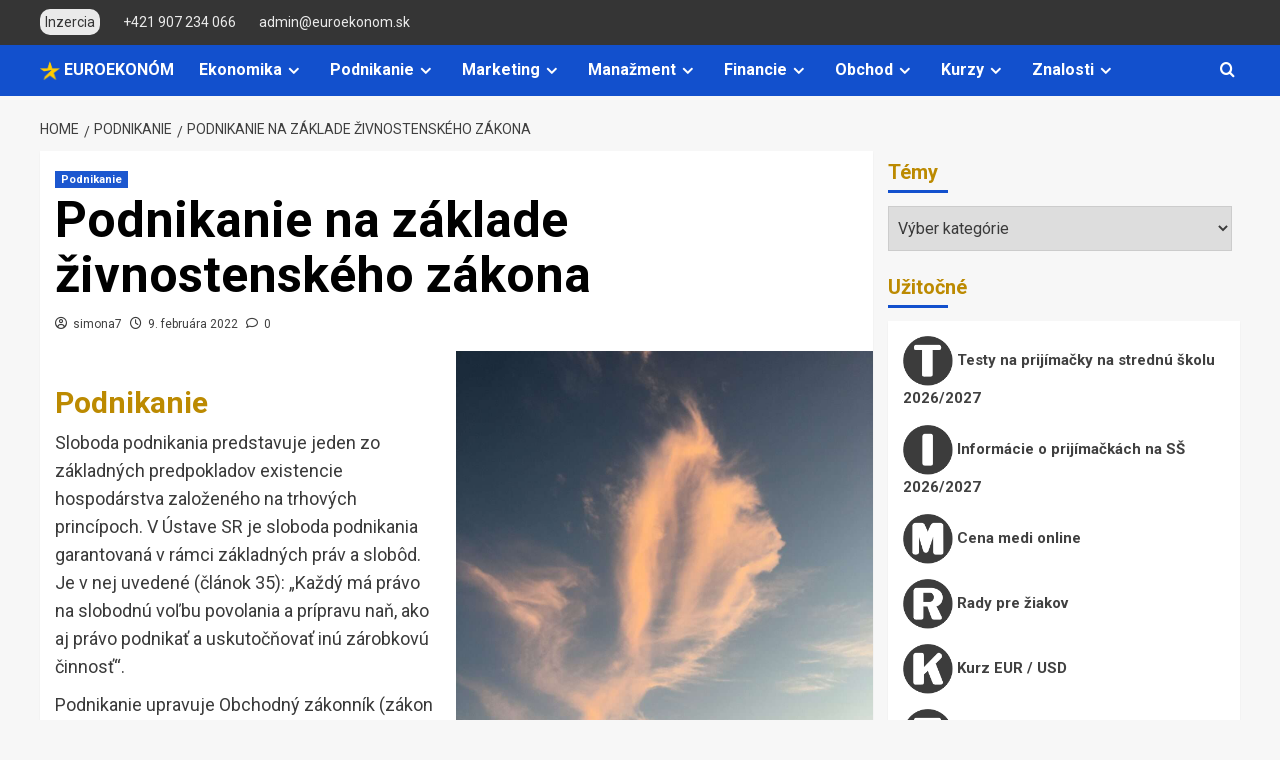

--- FILE ---
content_type: text/html; charset=UTF-8
request_url: https://www.euroekonom.sk/podnikanie-na-zaklade-zivnostenskeho-zakona/
body_size: 40721
content:
<!DOCTYPE html>
<html lang="sk-SK">

<head>
    <meta charset="UTF-8">
    <meta name="viewport" content="width=device-width, initial-scale=1">
    <link rel="profile" href="http://gmpg.org/xfn/11">
    <title>Podnikanie na základe živnostenského zákona</title>
<meta name='robots' content='max-image-preview:large' />
<link rel='preload' href='https://fonts.googleapis.com/css?family=Roboto%3A400%2C700%26subset%3Dlatin%2Clatin-ext&#038;subset=latin%2Clatin-ext&#038;display=swap' as='style' onload="this.onload=null;this.rel='stylesheet'" type='text/css' media='all' crossorigin='anonymous'>
<link rel='preconnect' href='https://fonts.googleapis.com' crossorigin='anonymous'>
<link rel='preconnect' href='https://fonts.gstatic.com' crossorigin='anonymous'>
<link rel='dns-prefetch' href='//www.googletagmanager.com' />
<link rel='dns-prefetch' href='//fonts.googleapis.com' />
<link rel='dns-prefetch' href='//pagead2.googlesyndication.com' />
<link rel='dns-prefetch' href='//fundingchoicesmessages.google.com' />
<link rel='preconnect' href='https://fonts.googleapis.com' />
<link rel='preconnect' href='https://fonts.gstatic.com' />
<link rel="alternate" type="application/rss+xml" title="RSS kanál: EuroEkonóm.sk &raquo;" href="https://www.euroekonom.sk/feed/" />
<link rel="alternate" type="application/rss+xml" title="RSS kanál komentárov webu EuroEkonóm.sk &raquo;" href="https://www.euroekonom.sk/comments/feed/" />
<meta name="description" content="Nové členenie živností. Živnostenské podnikanie na základe živnostenského zákona, podstata podnikania a založenie podniku, vymedzenie základných pojmov." />
<meta name="keywords" content="finančná gramotnosť, malé a stredné podnikanie, občianske právo, podiel na zisku, podnikanie, podnikať, podnikateľ, účtovníctvo, živnosť" />
<meta property="og:locale" content="sk_SK" />
<meta property="og:type" content="article" />
<meta property="og:title" content="Podnikanie na základe živnostenského zákona" />
<meta property="og:description" content="Nové členenie živností. Živnostenské podnikanie na základe živnostenského zákona, podstata podnikania a založenie podniku, vymedzenie základných pojmov." />
<meta property="og:url" content="https://www.euroekonom.sk/podnikanie-na-zaklade-zivnostenskeho-zakona/" />
<meta property="og:site_name" content="EuroEkonóm.sk" />
<meta property="article:publisher" content="https://www.facebook.com/EuroEkonom.sk" />
<meta property="article:published_time" content="2022-02-09T10:41:14+01:00" />
<meta property="article:modified_time" content="2025-02-22T11:47:25+01:00" />
<meta property="og:image" content="https://www.euroekonom.sk/wp-content/2015/03/podnikanie-na-zaklade-zivnostenskeho-opravnenia.jpg" />
<meta property="og:image:width" content="1024" />
<meta property="og:image:height" content="1024" />
<meta property="og:image:type" content="image/jpeg" />
<meta name="author" content="simona7" />
<link rel="alternate" type="application/rss+xml" title="RSS kanál komentárov webu EuroEkonóm.sk &raquo; ku článku Podnikanie na základe živnostenského zákona" href="https://www.euroekonom.sk/podnikanie-na-zaklade-zivnostenskeho-zakona/feed/" />
<link rel="alternate" title="oEmbed (JSON)" type="application/json+oembed" href="https://www.euroekonom.sk/wp-json/oembed/1.0/embed?url=https%3A%2F%2Fwww.euroekonom.sk%2Fpodnikanie-na-zaklade-zivnostenskeho-zakona%2F" />
<link rel="alternate" title="oEmbed (XML)" type="text/xml+oembed" href="https://www.euroekonom.sk/wp-json/oembed/1.0/embed?url=https%3A%2F%2Fwww.euroekonom.sk%2Fpodnikanie-na-zaklade-zivnostenskeho-zakona%2F&#038;format=xml" />
<style id='wp-img-auto-sizes-contain-inline-css' type='text/css'>
img:is([sizes=auto i],[sizes^="auto," i]){contain-intrinsic-size:3000px 1500px}
/*# sourceURL=wp-img-auto-sizes-contain-inline-css */
</style>
<style id='wp-emoji-styles-inline-css' type='text/css'>

	img.wp-smiley, img.emoji {
		display: inline !important;
		border: none !important;
		box-shadow: none !important;
		height: 1em !important;
		width: 1em !important;
		margin: 0 0.07em !important;
		vertical-align: -0.1em !important;
		background: none !important;
		padding: 0 !important;
	}
/*# sourceURL=wp-emoji-styles-inline-css */
</style>
<link crossorigin="anonymous" rel='stylesheet' id='covernews-google-fonts-css' href='https://fonts.googleapis.com/css?family=Roboto%3A400%2C700%26subset%3Dlatin%2Clatin-ext&#038;subset=latin%2Clatin-ext&#038;display=swap' type='text/css' media='all' />
<link rel='stylesheet' id='covernews-icons-css' href='https://www.euroekonom.sk/wp-content/themes/covernews/assets/icons/style.css?ver=6.9' type='text/css' media='all' />
<link rel='stylesheet' id='bootstrap-css' href='https://www.euroekonom.sk/wp-content/themes/covernews/assets/bootstrap/css/bootstrap.min.css?ver=6.9' type='text/css' media='all' />
<link rel='stylesheet' id='covernews-style-css' href='https://www.euroekonom.sk/wp-content/themes/covernews/style.min.css?ver=5.2.2' type='text/css' media='all' />
<script type="text/javascript" src="https://www.euroekonom.sk/wp-includes/js/jquery/jquery.min.js?ver=3.7.1" id="jquery-core-js"></script>
<script type="text/javascript" src="https://www.euroekonom.sk/wp-includes/js/jquery/jquery-migrate.min.js?ver=3.4.1" id="jquery-migrate-js"></script>

<!-- Google tag (gtag.js) snippet added by Site Kit -->
<!-- Google Analytics snippet added by Site Kit -->
<script type="text/javascript" src="https://www.googletagmanager.com/gtag/js?id=GT-WP5S2769" id="google_gtagjs-js" async></script>
<script type="text/javascript" id="google_gtagjs-js-after">
/* <![CDATA[ */
window.dataLayer = window.dataLayer || [];function gtag(){dataLayer.push(arguments);}
gtag("set","linker",{"domains":["www.euroekonom.sk"]});
gtag("js", new Date());
gtag("set", "developer_id.dZTNiMT", true);
gtag("config", "GT-WP5S2769", {"googlesitekit_post_type":"post"});
 window._googlesitekit = window._googlesitekit || {}; window._googlesitekit.throttledEvents = []; window._googlesitekit.gtagEvent = (name, data) => { var key = JSON.stringify( { name, data } ); if ( !! window._googlesitekit.throttledEvents[ key ] ) { return; } window._googlesitekit.throttledEvents[ key ] = true; setTimeout( () => { delete window._googlesitekit.throttledEvents[ key ]; }, 5 ); gtag( "event", name, { ...data, event_source: "site-kit" } ); }; 
//# sourceURL=google_gtagjs-js-after
/* ]]> */
</script>
<link rel="https://api.w.org/" href="https://www.euroekonom.sk/wp-json/" /><link rel="alternate" title="JSON" type="application/json" href="https://www.euroekonom.sk/wp-json/wp/v2/posts/8087" /><link rel="EditURI" type="application/rsd+xml" title="RSD" href="https://www.euroekonom.sk/xmlrpc.php?rsd" />
<meta name="generator" content="WordPress 6.9" />
<link rel="canonical" href="https://www.euroekonom.sk/podnikanie-na-zaklade-zivnostenskeho-zakona/" />
<link rel='shortlink' href='https://www.euroekonom.sk/?p=8087' />
<meta name="generator" content="Site Kit by Google 1.170.0" />
<!-- Google AdSense meta tags added by Site Kit -->
<meta name="google-adsense-platform-account" content="ca-host-pub-2644536267352236">
<meta name="google-adsense-platform-domain" content="sitekit.withgoogle.com">
<!-- End Google AdSense meta tags added by Site Kit -->
        <style type="text/css">
                        .site-title a,
            .site-header .site-branding .site-title a:visited,
            .site-header .site-branding .site-title a:hover,
            .site-description {
                color: #000000;
            }

            .site-branding .site-title {
                font-size: 36px;
            }

            @media only screen and (max-width: 640px) {
                .header-layout-3 .site-header .site-branding .site-title,
                .site-branding .site-title {
                    font-size: 60px;

                }
              }   

           @media only screen and (max-width: 375px) {
               .header-layout-3 .site-header .site-branding .site-title,
               .site-branding .site-title {
                        font-size: 50px;

                    }
                }
                
                    .elementor-template-full-width .elementor-section.elementor-section-full_width > .elementor-container,
        .elementor-template-full-width .elementor-section.elementor-section-boxed > .elementor-container{
            max-width: 1200px;
        }
        @media (min-width: 1600px){
            .elementor-template-full-width .elementor-section.elementor-section-full_width > .elementor-container,
            .elementor-template-full-width .elementor-section.elementor-section-boxed > .elementor-container{
                max-width: 1600px;
            }
        }
        
        .align-content-left .elementor-section-stretched,
        .align-content-right .elementor-section-stretched {
            max-width: 100%;
            left: 0 !important;
        }


        </style>
        
<!-- Google AdSense snippet added by Site Kit -->
<script type="text/javascript" async="async" src="https://pagead2.googlesyndication.com/pagead/js/adsbygoogle.js?client=ca-pub-7251138208975135&amp;host=ca-host-pub-2644536267352236" crossorigin="anonymous"></script>

<!-- End Google AdSense snippet added by Site Kit -->

<!-- Google AdSense Ad Blocking Recovery snippet added by Site Kit -->
<script async src="https://fundingchoicesmessages.google.com/i/pub-7251138208975135?ers=1"></script><script>(function() {function signalGooglefcPresent() {if (!window.frames['googlefcPresent']) {if (document.body) {const iframe = document.createElement('iframe'); iframe.style = 'width: 0; height: 0; border: none; z-index: -1000; left: -1000px; top: -1000px;'; iframe.style.display = 'none'; iframe.name = 'googlefcPresent'; document.body.appendChild(iframe);} else {setTimeout(signalGooglefcPresent, 0);}}}signalGooglefcPresent();})();</script>
<!-- End Google AdSense Ad Blocking Recovery snippet added by Site Kit -->

<!-- Google AdSense Ad Blocking Recovery Error Protection snippet added by Site Kit -->
<script>(function(){'use strict';function aa(a){var b=0;return function(){return b<a.length?{done:!1,value:a[b++]}:{done:!0}}}var ba=typeof Object.defineProperties=="function"?Object.defineProperty:function(a,b,c){if(a==Array.prototype||a==Object.prototype)return a;a[b]=c.value;return a};
function ca(a){a=["object"==typeof globalThis&&globalThis,a,"object"==typeof window&&window,"object"==typeof self&&self,"object"==typeof global&&global];for(var b=0;b<a.length;++b){var c=a[b];if(c&&c.Math==Math)return c}throw Error("Cannot find global object");}var da=ca(this);function l(a,b){if(b)a:{var c=da;a=a.split(".");for(var d=0;d<a.length-1;d++){var e=a[d];if(!(e in c))break a;c=c[e]}a=a[a.length-1];d=c[a];b=b(d);b!=d&&b!=null&&ba(c,a,{configurable:!0,writable:!0,value:b})}}
function ea(a){return a.raw=a}function n(a){var b=typeof Symbol!="undefined"&&Symbol.iterator&&a[Symbol.iterator];if(b)return b.call(a);if(typeof a.length=="number")return{next:aa(a)};throw Error(String(a)+" is not an iterable or ArrayLike");}function fa(a){for(var b,c=[];!(b=a.next()).done;)c.push(b.value);return c}var ha=typeof Object.create=="function"?Object.create:function(a){function b(){}b.prototype=a;return new b},p;
if(typeof Object.setPrototypeOf=="function")p=Object.setPrototypeOf;else{var q;a:{var ja={a:!0},ka={};try{ka.__proto__=ja;q=ka.a;break a}catch(a){}q=!1}p=q?function(a,b){a.__proto__=b;if(a.__proto__!==b)throw new TypeError(a+" is not extensible");return a}:null}var la=p;
function t(a,b){a.prototype=ha(b.prototype);a.prototype.constructor=a;if(la)la(a,b);else for(var c in b)if(c!="prototype")if(Object.defineProperties){var d=Object.getOwnPropertyDescriptor(b,c);d&&Object.defineProperty(a,c,d)}else a[c]=b[c];a.A=b.prototype}function ma(){for(var a=Number(this),b=[],c=a;c<arguments.length;c++)b[c-a]=arguments[c];return b}l("Object.is",function(a){return a?a:function(b,c){return b===c?b!==0||1/b===1/c:b!==b&&c!==c}});
l("Array.prototype.includes",function(a){return a?a:function(b,c){var d=this;d instanceof String&&(d=String(d));var e=d.length;c=c||0;for(c<0&&(c=Math.max(c+e,0));c<e;c++){var f=d[c];if(f===b||Object.is(f,b))return!0}return!1}});
l("String.prototype.includes",function(a){return a?a:function(b,c){if(this==null)throw new TypeError("The 'this' value for String.prototype.includes must not be null or undefined");if(b instanceof RegExp)throw new TypeError("First argument to String.prototype.includes must not be a regular expression");return this.indexOf(b,c||0)!==-1}});l("Number.MAX_SAFE_INTEGER",function(){return 9007199254740991});
l("Number.isFinite",function(a){return a?a:function(b){return typeof b!=="number"?!1:!isNaN(b)&&b!==Infinity&&b!==-Infinity}});l("Number.isInteger",function(a){return a?a:function(b){return Number.isFinite(b)?b===Math.floor(b):!1}});l("Number.isSafeInteger",function(a){return a?a:function(b){return Number.isInteger(b)&&Math.abs(b)<=Number.MAX_SAFE_INTEGER}});
l("Math.trunc",function(a){return a?a:function(b){b=Number(b);if(isNaN(b)||b===Infinity||b===-Infinity||b===0)return b;var c=Math.floor(Math.abs(b));return b<0?-c:c}});/*

 Copyright The Closure Library Authors.
 SPDX-License-Identifier: Apache-2.0
*/
var u=this||self;function v(a,b){a:{var c=["CLOSURE_FLAGS"];for(var d=u,e=0;e<c.length;e++)if(d=d[c[e]],d==null){c=null;break a}c=d}a=c&&c[a];return a!=null?a:b}function w(a){return a};function na(a){u.setTimeout(function(){throw a;},0)};var oa=v(610401301,!1),pa=v(188588736,!0),qa=v(645172343,v(1,!0));var x,ra=u.navigator;x=ra?ra.userAgentData||null:null;function z(a){return oa?x?x.brands.some(function(b){return(b=b.brand)&&b.indexOf(a)!=-1}):!1:!1}function A(a){var b;a:{if(b=u.navigator)if(b=b.userAgent)break a;b=""}return b.indexOf(a)!=-1};function B(){return oa?!!x&&x.brands.length>0:!1}function C(){return B()?z("Chromium"):(A("Chrome")||A("CriOS"))&&!(B()?0:A("Edge"))||A("Silk")};var sa=B()?!1:A("Trident")||A("MSIE");!A("Android")||C();C();A("Safari")&&(C()||(B()?0:A("Coast"))||(B()?0:A("Opera"))||(B()?0:A("Edge"))||(B()?z("Microsoft Edge"):A("Edg/"))||B()&&z("Opera"));var ta={},D=null;var ua=typeof Uint8Array!=="undefined",va=!sa&&typeof btoa==="function";var wa;function E(){return typeof BigInt==="function"};var F=typeof Symbol==="function"&&typeof Symbol()==="symbol";function xa(a){return typeof Symbol==="function"&&typeof Symbol()==="symbol"?Symbol():a}var G=xa(),ya=xa("2ex");var za=F?function(a,b){a[G]|=b}:function(a,b){a.g!==void 0?a.g|=b:Object.defineProperties(a,{g:{value:b,configurable:!0,writable:!0,enumerable:!1}})},H=F?function(a){return a[G]|0}:function(a){return a.g|0},I=F?function(a){return a[G]}:function(a){return a.g},J=F?function(a,b){a[G]=b}:function(a,b){a.g!==void 0?a.g=b:Object.defineProperties(a,{g:{value:b,configurable:!0,writable:!0,enumerable:!1}})};function Aa(a,b){J(b,(a|0)&-14591)}function Ba(a,b){J(b,(a|34)&-14557)};var K={},Ca={};function Da(a){return!(!a||typeof a!=="object"||a.g!==Ca)}function Ea(a){return a!==null&&typeof a==="object"&&!Array.isArray(a)&&a.constructor===Object}function L(a,b,c){if(!Array.isArray(a)||a.length)return!1;var d=H(a);if(d&1)return!0;if(!(b&&(Array.isArray(b)?b.includes(c):b.has(c))))return!1;J(a,d|1);return!0};var M=0,N=0;function Fa(a){var b=a>>>0;M=b;N=(a-b)/4294967296>>>0}function Ga(a){if(a<0){Fa(-a);var b=n(Ha(M,N));a=b.next().value;b=b.next().value;M=a>>>0;N=b>>>0}else Fa(a)}function Ia(a,b){b>>>=0;a>>>=0;if(b<=2097151)var c=""+(4294967296*b+a);else E()?c=""+(BigInt(b)<<BigInt(32)|BigInt(a)):(c=(a>>>24|b<<8)&16777215,b=b>>16&65535,a=(a&16777215)+c*6777216+b*6710656,c+=b*8147497,b*=2,a>=1E7&&(c+=a/1E7>>>0,a%=1E7),c>=1E7&&(b+=c/1E7>>>0,c%=1E7),c=b+Ja(c)+Ja(a));return c}
function Ja(a){a=String(a);return"0000000".slice(a.length)+a}function Ha(a,b){b=~b;a?a=~a+1:b+=1;return[a,b]};var Ka=/^-?([1-9][0-9]*|0)(\.[0-9]+)?$/;var O;function La(a,b){O=b;a=new a(b);O=void 0;return a}
function P(a,b,c){a==null&&(a=O);O=void 0;if(a==null){var d=96;c?(a=[c],d|=512):a=[];b&&(d=d&-16760833|(b&1023)<<14)}else{if(!Array.isArray(a))throw Error("narr");d=H(a);if(d&2048)throw Error("farr");if(d&64)return a;d|=64;if(c&&(d|=512,c!==a[0]))throw Error("mid");a:{c=a;var e=c.length;if(e){var f=e-1;if(Ea(c[f])){d|=256;b=f-(+!!(d&512)-1);if(b>=1024)throw Error("pvtlmt");d=d&-16760833|(b&1023)<<14;break a}}if(b){b=Math.max(b,e-(+!!(d&512)-1));if(b>1024)throw Error("spvt");d=d&-16760833|(b&1023)<<
14}}}J(a,d);return a};function Ma(a){switch(typeof a){case "number":return isFinite(a)?a:String(a);case "boolean":return a?1:0;case "object":if(a)if(Array.isArray(a)){if(L(a,void 0,0))return}else if(ua&&a!=null&&a instanceof Uint8Array){if(va){for(var b="",c=0,d=a.length-10240;c<d;)b+=String.fromCharCode.apply(null,a.subarray(c,c+=10240));b+=String.fromCharCode.apply(null,c?a.subarray(c):a);a=btoa(b)}else{b===void 0&&(b=0);if(!D){D={};c="ABCDEFGHIJKLMNOPQRSTUVWXYZabcdefghijklmnopqrstuvwxyz0123456789".split("");d=["+/=",
"+/","-_=","-_.","-_"];for(var e=0;e<5;e++){var f=c.concat(d[e].split(""));ta[e]=f;for(var g=0;g<f.length;g++){var h=f[g];D[h]===void 0&&(D[h]=g)}}}b=ta[b];c=Array(Math.floor(a.length/3));d=b[64]||"";for(e=f=0;f<a.length-2;f+=3){var k=a[f],m=a[f+1];h=a[f+2];g=b[k>>2];k=b[(k&3)<<4|m>>4];m=b[(m&15)<<2|h>>6];h=b[h&63];c[e++]=g+k+m+h}g=0;h=d;switch(a.length-f){case 2:g=a[f+1],h=b[(g&15)<<2]||d;case 1:a=a[f],c[e]=b[a>>2]+b[(a&3)<<4|g>>4]+h+d}a=c.join("")}return a}}return a};function Na(a,b,c){a=Array.prototype.slice.call(a);var d=a.length,e=b&256?a[d-1]:void 0;d+=e?-1:0;for(b=b&512?1:0;b<d;b++)a[b]=c(a[b]);if(e){b=a[b]={};for(var f in e)Object.prototype.hasOwnProperty.call(e,f)&&(b[f]=c(e[f]))}return a}function Oa(a,b,c,d,e){if(a!=null){if(Array.isArray(a))a=L(a,void 0,0)?void 0:e&&H(a)&2?a:Pa(a,b,c,d!==void 0,e);else if(Ea(a)){var f={},g;for(g in a)Object.prototype.hasOwnProperty.call(a,g)&&(f[g]=Oa(a[g],b,c,d,e));a=f}else a=b(a,d);return a}}
function Pa(a,b,c,d,e){var f=d||c?H(a):0;d=d?!!(f&32):void 0;a=Array.prototype.slice.call(a);for(var g=0;g<a.length;g++)a[g]=Oa(a[g],b,c,d,e);c&&c(f,a);return a}function Qa(a){return a.s===K?a.toJSON():Ma(a)};function Ra(a,b,c){c=c===void 0?Ba:c;if(a!=null){if(ua&&a instanceof Uint8Array)return b?a:new Uint8Array(a);if(Array.isArray(a)){var d=H(a);if(d&2)return a;b&&(b=d===0||!!(d&32)&&!(d&64||!(d&16)));return b?(J(a,(d|34)&-12293),a):Pa(a,Ra,d&4?Ba:c,!0,!0)}a.s===K&&(c=a.h,d=I(c),a=d&2?a:La(a.constructor,Sa(c,d,!0)));return a}}function Sa(a,b,c){var d=c||b&2?Ba:Aa,e=!!(b&32);a=Na(a,b,function(f){return Ra(f,e,d)});za(a,32|(c?2:0));return a};function Ta(a,b){a=a.h;return Ua(a,I(a),b)}function Va(a,b,c,d){b=d+(+!!(b&512)-1);if(!(b<0||b>=a.length||b>=c))return a[b]}
function Ua(a,b,c,d){if(c===-1)return null;var e=b>>14&1023||536870912;if(c>=e){if(b&256)return a[a.length-1][c]}else{var f=a.length;if(d&&b&256&&(d=a[f-1][c],d!=null)){if(Va(a,b,e,c)&&ya!=null){var g;a=(g=wa)!=null?g:wa={};g=a[ya]||0;g>=4||(a[ya]=g+1,g=Error(),g.__closure__error__context__984382||(g.__closure__error__context__984382={}),g.__closure__error__context__984382.severity="incident",na(g))}return d}return Va(a,b,e,c)}}
function Wa(a,b,c,d,e){var f=b>>14&1023||536870912;if(c>=f||e&&!qa){var g=b;if(b&256)e=a[a.length-1];else{if(d==null)return;e=a[f+(+!!(b&512)-1)]={};g|=256}e[c]=d;c<f&&(a[c+(+!!(b&512)-1)]=void 0);g!==b&&J(a,g)}else a[c+(+!!(b&512)-1)]=d,b&256&&(a=a[a.length-1],c in a&&delete a[c])}
function Xa(a,b){var c=Ya;var d=d===void 0?!1:d;var e=a.h;var f=I(e),g=Ua(e,f,b,d);if(g!=null&&typeof g==="object"&&g.s===K)c=g;else if(Array.isArray(g)){var h=H(g),k=h;k===0&&(k|=f&32);k|=f&2;k!==h&&J(g,k);c=new c(g)}else c=void 0;c!==g&&c!=null&&Wa(e,f,b,c,d);e=c;if(e==null)return e;a=a.h;f=I(a);f&2||(g=e,c=g.h,h=I(c),g=h&2?La(g.constructor,Sa(c,h,!1)):g,g!==e&&(e=g,Wa(a,f,b,e,d)));return e}function Za(a,b){a=Ta(a,b);return a==null||typeof a==="string"?a:void 0}
function $a(a,b){var c=c===void 0?0:c;a=Ta(a,b);if(a!=null)if(b=typeof a,b==="number"?Number.isFinite(a):b!=="string"?0:Ka.test(a))if(typeof a==="number"){if(a=Math.trunc(a),!Number.isSafeInteger(a)){Ga(a);b=M;var d=N;if(a=d&2147483648)b=~b+1>>>0,d=~d>>>0,b==0&&(d=d+1>>>0);b=d*4294967296+(b>>>0);a=a?-b:b}}else if(b=Math.trunc(Number(a)),Number.isSafeInteger(b))a=String(b);else{if(b=a.indexOf("."),b!==-1&&(a=a.substring(0,b)),!(a[0]==="-"?a.length<20||a.length===20&&Number(a.substring(0,7))>-922337:
a.length<19||a.length===19&&Number(a.substring(0,6))<922337)){if(a.length<16)Ga(Number(a));else if(E())a=BigInt(a),M=Number(a&BigInt(4294967295))>>>0,N=Number(a>>BigInt(32)&BigInt(4294967295));else{b=+(a[0]==="-");N=M=0;d=a.length;for(var e=b,f=(d-b)%6+b;f<=d;e=f,f+=6)e=Number(a.slice(e,f)),N*=1E6,M=M*1E6+e,M>=4294967296&&(N+=Math.trunc(M/4294967296),N>>>=0,M>>>=0);b&&(b=n(Ha(M,N)),a=b.next().value,b=b.next().value,M=a,N=b)}a=M;b=N;b&2147483648?E()?a=""+(BigInt(b|0)<<BigInt(32)|BigInt(a>>>0)):(b=
n(Ha(a,b)),a=b.next().value,b=b.next().value,a="-"+Ia(a,b)):a=Ia(a,b)}}else a=void 0;return a!=null?a:c}function R(a,b){var c=c===void 0?"":c;a=Za(a,b);return a!=null?a:c};var S;function T(a,b,c){this.h=P(a,b,c)}T.prototype.toJSON=function(){return ab(this)};T.prototype.s=K;T.prototype.toString=function(){try{return S=!0,ab(this).toString()}finally{S=!1}};
function ab(a){var b=S?a.h:Pa(a.h,Qa,void 0,void 0,!1);var c=!S;var d=pa?void 0:a.constructor.v;var e=I(c?a.h:b);if(a=b.length){var f=b[a-1],g=Ea(f);g?a--:f=void 0;e=+!!(e&512)-1;var h=b;if(g){b:{var k=f;var m={};g=!1;if(k)for(var r in k)if(Object.prototype.hasOwnProperty.call(k,r))if(isNaN(+r))m[r]=k[r];else{var y=k[r];Array.isArray(y)&&(L(y,d,+r)||Da(y)&&y.size===0)&&(y=null);y==null&&(g=!0);y!=null&&(m[r]=y)}if(g){for(var Q in m)break b;m=null}else m=k}k=m==null?f!=null:m!==f}for(var ia;a>0;a--){Q=
a-1;r=h[Q];Q-=e;if(!(r==null||L(r,d,Q)||Da(r)&&r.size===0))break;ia=!0}if(h!==b||k||ia){if(!c)h=Array.prototype.slice.call(h,0,a);else if(ia||k||m)h.length=a;m&&h.push(m)}b=h}return b};function bb(a){return function(b){if(b==null||b=="")b=new a;else{b=JSON.parse(b);if(!Array.isArray(b))throw Error("dnarr");za(b,32);b=La(a,b)}return b}};function cb(a){this.h=P(a)}t(cb,T);var db=bb(cb);var U;function V(a){this.g=a}V.prototype.toString=function(){return this.g+""};var eb={};function fb(a){if(U===void 0){var b=null;var c=u.trustedTypes;if(c&&c.createPolicy){try{b=c.createPolicy("goog#html",{createHTML:w,createScript:w,createScriptURL:w})}catch(d){u.console&&u.console.error(d.message)}U=b}else U=b}a=(b=U)?b.createScriptURL(a):a;return new V(a,eb)};/*

 SPDX-License-Identifier: Apache-2.0
*/
function gb(a){var b=ma.apply(1,arguments);if(b.length===0)return fb(a[0]);for(var c=a[0],d=0;d<b.length;d++)c+=encodeURIComponent(b[d])+a[d+1];return fb(c)};function hb(a,b){a.src=b instanceof V&&b.constructor===V?b.g:"type_error:TrustedResourceUrl";var c,d;(c=(b=(d=(c=(a.ownerDocument&&a.ownerDocument.defaultView||window).document).querySelector)==null?void 0:d.call(c,"script[nonce]"))?b.nonce||b.getAttribute("nonce")||"":"")&&a.setAttribute("nonce",c)};function ib(){return Math.floor(Math.random()*2147483648).toString(36)+Math.abs(Math.floor(Math.random()*2147483648)^Date.now()).toString(36)};function jb(a,b){b=String(b);a.contentType==="application/xhtml+xml"&&(b=b.toLowerCase());return a.createElement(b)}function kb(a){this.g=a||u.document||document};function lb(a){a=a===void 0?document:a;return a.createElement("script")};function mb(a,b,c,d,e,f){try{var g=a.g,h=lb(g);h.async=!0;hb(h,b);g.head.appendChild(h);h.addEventListener("load",function(){e();d&&g.head.removeChild(h)});h.addEventListener("error",function(){c>0?mb(a,b,c-1,d,e,f):(d&&g.head.removeChild(h),f())})}catch(k){f()}};var nb=u.atob("aHR0cHM6Ly93d3cuZ3N0YXRpYy5jb20vaW1hZ2VzL2ljb25zL21hdGVyaWFsL3N5c3RlbS8xeC93YXJuaW5nX2FtYmVyXzI0ZHAucG5n"),ob=u.atob("WW91IGFyZSBzZWVpbmcgdGhpcyBtZXNzYWdlIGJlY2F1c2UgYWQgb3Igc2NyaXB0IGJsb2NraW5nIHNvZnR3YXJlIGlzIGludGVyZmVyaW5nIHdpdGggdGhpcyBwYWdlLg=="),pb=u.atob("RGlzYWJsZSBhbnkgYWQgb3Igc2NyaXB0IGJsb2NraW5nIHNvZnR3YXJlLCB0aGVuIHJlbG9hZCB0aGlzIHBhZ2Uu");function qb(a,b,c){this.i=a;this.u=b;this.o=c;this.g=null;this.j=[];this.m=!1;this.l=new kb(this.i)}
function rb(a){if(a.i.body&&!a.m){var b=function(){sb(a);u.setTimeout(function(){tb(a,3)},50)};mb(a.l,a.u,2,!0,function(){u[a.o]||b()},b);a.m=!0}}
function sb(a){for(var b=W(1,5),c=0;c<b;c++){var d=X(a);a.i.body.appendChild(d);a.j.push(d)}b=X(a);b.style.bottom="0";b.style.left="0";b.style.position="fixed";b.style.width=W(100,110).toString()+"%";b.style.zIndex=W(2147483544,2147483644).toString();b.style.backgroundColor=ub(249,259,242,252,219,229);b.style.boxShadow="0 0 12px #888";b.style.color=ub(0,10,0,10,0,10);b.style.display="flex";b.style.justifyContent="center";b.style.fontFamily="Roboto, Arial";c=X(a);c.style.width=W(80,85).toString()+
"%";c.style.maxWidth=W(750,775).toString()+"px";c.style.margin="24px";c.style.display="flex";c.style.alignItems="flex-start";c.style.justifyContent="center";d=jb(a.l.g,"IMG");d.className=ib();d.src=nb;d.alt="Warning icon";d.style.height="24px";d.style.width="24px";d.style.paddingRight="16px";var e=X(a),f=X(a);f.style.fontWeight="bold";f.textContent=ob;var g=X(a);g.textContent=pb;Y(a,e,f);Y(a,e,g);Y(a,c,d);Y(a,c,e);Y(a,b,c);a.g=b;a.i.body.appendChild(a.g);b=W(1,5);for(c=0;c<b;c++)d=X(a),a.i.body.appendChild(d),
a.j.push(d)}function Y(a,b,c){for(var d=W(1,5),e=0;e<d;e++){var f=X(a);b.appendChild(f)}b.appendChild(c);c=W(1,5);for(d=0;d<c;d++)e=X(a),b.appendChild(e)}function W(a,b){return Math.floor(a+Math.random()*(b-a))}function ub(a,b,c,d,e,f){return"rgb("+W(Math.max(a,0),Math.min(b,255)).toString()+","+W(Math.max(c,0),Math.min(d,255)).toString()+","+W(Math.max(e,0),Math.min(f,255)).toString()+")"}function X(a){a=jb(a.l.g,"DIV");a.className=ib();return a}
function tb(a,b){b<=0||a.g!=null&&a.g.offsetHeight!==0&&a.g.offsetWidth!==0||(vb(a),sb(a),u.setTimeout(function(){tb(a,b-1)},50))}function vb(a){for(var b=n(a.j),c=b.next();!c.done;c=b.next())(c=c.value)&&c.parentNode&&c.parentNode.removeChild(c);a.j=[];(b=a.g)&&b.parentNode&&b.parentNode.removeChild(b);a.g=null};function wb(a,b,c,d,e){function f(k){document.body?g(document.body):k>0?u.setTimeout(function(){f(k-1)},e):b()}function g(k){k.appendChild(h);u.setTimeout(function(){h?(h.offsetHeight!==0&&h.offsetWidth!==0?b():a(),h.parentNode&&h.parentNode.removeChild(h)):a()},d)}var h=xb(c);f(3)}function xb(a){var b=document.createElement("div");b.className=a;b.style.width="1px";b.style.height="1px";b.style.position="absolute";b.style.left="-10000px";b.style.top="-10000px";b.style.zIndex="-10000";return b};function Ya(a){this.h=P(a)}t(Ya,T);function yb(a){this.h=P(a)}t(yb,T);var zb=bb(yb);function Ab(a){if(!a)return null;a=Za(a,4);var b;a===null||a===void 0?b=null:b=fb(a);return b};var Bb=ea([""]),Cb=ea([""]);function Db(a,b){this.m=a;this.o=new kb(a.document);this.g=b;this.j=R(this.g,1);this.u=Ab(Xa(this.g,2))||gb(Bb);this.i=!1;b=Ab(Xa(this.g,13))||gb(Cb);this.l=new qb(a.document,b,R(this.g,12))}Db.prototype.start=function(){Eb(this)};
function Eb(a){Fb(a);mb(a.o,a.u,3,!1,function(){a:{var b=a.j;var c=u.btoa(b);if(c=u[c]){try{var d=db(u.atob(c))}catch(e){b=!1;break a}b=b===Za(d,1)}else b=!1}b?Z(a,R(a.g,14)):(Z(a,R(a.g,8)),rb(a.l))},function(){wb(function(){Z(a,R(a.g,7));rb(a.l)},function(){return Z(a,R(a.g,6))},R(a.g,9),$a(a.g,10),$a(a.g,11))})}function Z(a,b){a.i||(a.i=!0,a=new a.m.XMLHttpRequest,a.open("GET",b,!0),a.send())}function Fb(a){var b=u.btoa(a.j);a.m[b]&&Z(a,R(a.g,5))};(function(a,b){u[a]=function(){var c=ma.apply(0,arguments);u[a]=function(){};b.call.apply(b,[null].concat(c instanceof Array?c:fa(n(c))))}})("__h82AlnkH6D91__",function(a){typeof window.atob==="function"&&(new Db(window,zb(window.atob(a)))).start()});}).call(this);

window.__h82AlnkH6D91__("[base64]/[base64]/[base64]/[base64]");</script>
<!-- End Google AdSense Ad Blocking Recovery Error Protection snippet added by Site Kit -->
<link rel="icon" href="https://www.euroekonom.sk/wp-content/2025/01/cropped-euroekonom-sk-logo-32x32.png" sizes="32x32" />
<link rel="icon" href="https://www.euroekonom.sk/wp-content/2025/01/cropped-euroekonom-sk-logo-192x192.png" sizes="192x192" />
<link rel="apple-touch-icon" href="https://www.euroekonom.sk/wp-content/2025/01/cropped-euroekonom-sk-logo-180x180.png" />
<meta name="msapplication-TileImage" content="https://www.euroekonom.sk/wp-content/2025/01/cropped-euroekonom-sk-logo-270x270.png" />
		<style type="text/css" id="wp-custom-css">
			.cn-author-box{
  display:flex; gap:16px; padding:18px; margin-top:28px;
  border:1px solid var(--cn-border, #e5e7eb); border-radius:12px; background:#fff;
}
.cn-author-avatar img{ border-radius:50%; }
.cn-author-meta{ flex:1; }
.cn-author-name{ font-weight:700; font-size:1.1rem; margin-bottom:6px; }
.cn-author-desc{ margin:0 0 6px 0; }		</style>
		</head>

<body class="wp-singular post-template-default single single-post postid-8087 single-format-standard wp-embed-responsive wp-theme-covernews default-content-layout scrollup-sticky-header aft-sticky-header aft-sticky-sidebar default aft-container-default aft-main-banner-slider-editors-picks-trending single-content-mode-default header-image-default align-content-left aft-and">
    
            <div id="af-preloader">
            <div id="loader-wrapper">
                <div id="loader"></div>
            </div>
        </div>
    
    <div id="page" class="site">
        <a class="skip-link screen-reader-text" href="#content">Skip to content</a>

        <div class="header-layout-1">
            <div class="top-masthead">

            <div class="container">
                <div class="row">
                                            <div class="col-xs-12 col-sm-12 col-md-8 device-center">
                            
                            <div class="top-navigation"><ul id="top-menu" class="menu"><li id="menu-item-42779" class="menu-item menu-item-type-custom menu-item-object-custom menu-item-42779"><a href="https://www.euroekonom.sk/servis/cennik-reklamnych-formatov/" title="Inzercia na www.euroekonom.sk"><span style="color: #353535; background-color: white; border-radius: 10px; padding: 5px;">Inzercia</span></a></li>
<li id="menu-item-42776" class="menu-item menu-item-type-custom menu-item-object-custom menu-item-42776"><a href="tel:+421907234066" title="telefón +421 907 234 066">+421 907 234 066</a></li>
<li id="menu-item-42777" class="menu-item menu-item-type-custom menu-item-object-custom menu-item-42777"><a href="mailto:admin@euroekonom.sk" title="e-mail admin@euroekonom.sk">admin@euroekonom.sk</a></li>
</ul></div>                        </div>
                                                        </div>
            </div>
        </div> <!--    Topbar Ends-->
        <header id="masthead" class="site-header">
        
        

        <nav id="site-navigation" class="main-navigation">
            <div class="container">
                <div class="row">
                    <div class="kol-12">
                        <div class="navigation-container">

                            <div class="main-navigation-container-items-wrapper">

                                <span class="toggle-menu" aria-controls="primary-menu" aria-expanded="false">
                                    <a href="javascript:void(0)" class="aft-void-menu">
                                        <span class="screen-reader-text">Primary Menu</span>
                                        <i class="ham"></i>
                                    </a>
                                </span>
                                <div class="af-mobile-site-title-wrap">
                                                                        <p class="site-title font-family-1">
                                        <a href="https://www.euroekonom.sk/" rel="home">EuroEkonóm.sk</a>
                                    </p>
                                </div>
                                <div class="menu main-menu"><ul id="primary-menu" class="menu"><li id="menu-item-42741" class="menu-item menu-item-type-custom menu-item-object-custom menu-item-home menu-item-42741"><a href="https://www.euroekonom.sk" title="EuroEkonóm.sk"><img width="20" src="https://www.euroekonom.sk/euroekonom-sk-logo.png" alt="EuroEkonóm.sk"> EUROEKONÓM</a></li>
<li id="menu-item-36836" class="menu-item menu-item-type-post_type menu-item-object-page menu-item-has-children menu-item-36836"><a href="https://www.euroekonom.sk/ekonomika/">Ekonomika</a>
<ul class="sub-menu">
	<li id="menu-item-45627" class="menu-item menu-item-type-post_type menu-item-object-post menu-item-45627"><a href="https://www.euroekonom.sk/agrarna-ekonomika/">Agrárna ekonomika</a></li>
	<li id="menu-item-46094" class="menu-item menu-item-type-taxonomy menu-item-object-category menu-item-46094"><a href="https://www.euroekonom.sk/tema/ekonomika/ekonomia/">Ekonómia</a></li>
	<li id="menu-item-36850" class="menu-item menu-item-type-post_type menu-item-object-page menu-item-36850"><a href="https://www.euroekonom.sk/ekonometria/">Ekonometria</a></li>
	<li id="menu-item-36851" class="menu-item menu-item-type-post_type menu-item-object-page menu-item-36851"><a href="https://www.euroekonom.sk/ekonomicke-teorie/">Ekonomické teórie</a></li>
	<li id="menu-item-46092" class="menu-item menu-item-type-taxonomy menu-item-object-category menu-item-46092"><a href="https://www.euroekonom.sk/tema/ekonomika/ekonomika-a-strategia/">Ekonomika a stratégia</a></li>
	<li id="menu-item-36852" class="menu-item menu-item-type-post_type menu-item-object-page menu-item-36852"><a href="https://www.euroekonom.sk/ekonomika-domacnosti/">Ekonomika domácností</a></li>
	<li id="menu-item-36855" class="menu-item menu-item-type-post_type menu-item-object-page menu-item-36855"><a href="https://www.euroekonom.sk/ekonomika-samospravnych-krajov/">Ekonomika samosprávnych krajov</a></li>
	<li id="menu-item-36856" class="menu-item menu-item-type-post_type menu-item-object-page menu-item-36856"><a href="https://www.euroekonom.sk/ekonomika-zivotneho-prostredia/">Ekonomika životného prostredia</a></li>
	<li id="menu-item-36858" class="menu-item menu-item-type-post_type menu-item-object-page menu-item-36858"><a href="https://www.euroekonom.sk/europska-integracia/">Európska integrácia</a></li>
	<li id="menu-item-36859" class="menu-item menu-item-type-post_type menu-item-object-page menu-item-36859"><a href="https://www.euroekonom.sk/globalizacia/">Globalizácia</a></li>
	<li id="menu-item-36860" class="menu-item menu-item-type-post_type menu-item-object-page menu-item-36860"><a href="https://www.euroekonom.sk/hospodarska-kriza/">Ekonomický cyklus</a></li>
	<li id="menu-item-36861" class="menu-item menu-item-type-post_type menu-item-object-page menu-item-36861"><a href="https://www.euroekonom.sk/hospodarska-politika/">Hospodárska politika</a></li>
	<li id="menu-item-36862" class="menu-item menu-item-type-post_type menu-item-object-page menu-item-36862"><a href="https://www.euroekonom.sk/makroekonomika/">Makroekonómia</a></li>
	<li id="menu-item-36864" class="menu-item menu-item-type-post_type menu-item-object-page menu-item-36864"><a href="https://www.euroekonom.sk/mikroekonomia/">Mikroekonómia</a></li>
	<li id="menu-item-36863" class="menu-item menu-item-type-post_type menu-item-object-page menu-item-36863"><a href="https://www.euroekonom.sk/ekonomika-sr/">Makroekonomické ukazovatele SR</a></li>
	<li id="menu-item-36865" class="menu-item menu-item-type-post_type menu-item-object-page menu-item-36865"><a href="https://www.euroekonom.sk/narodne-hospodarstvo/">Národné hospodárstvo</a></li>
	<li id="menu-item-36912" class="menu-item menu-item-type-post_type menu-item-object-page menu-item-36912"><a href="https://www.euroekonom.sk/podnikova-ekonomika/">Podniková ekonomika</a></li>
	<li id="menu-item-36866" class="menu-item menu-item-type-post_type menu-item-object-page menu-item-36866"><a href="https://www.euroekonom.sk/politologia/">Politológia</a></li>
	<li id="menu-item-36867" class="menu-item menu-item-type-post_type menu-item-object-page menu-item-36867"><a href="https://www.euroekonom.sk/svetova-ekonomika/">Svetová ekonomika</a></li>
	<li id="menu-item-36868" class="menu-item menu-item-type-post_type menu-item-object-page menu-item-36868"><a href="https://www.euroekonom.sk/teoria-verejneho-sektora/">Teória verejného sektora</a></li>
	<li id="menu-item-36869" class="menu-item menu-item-type-post_type menu-item-object-page menu-item-36869"><a href="https://www.euroekonom.sk/trhova-ekonomika/">Trhová ekonomika</a></li>
	<li id="menu-item-36870" class="menu-item menu-item-type-post_type menu-item-object-page menu-item-36870"><a href="https://www.euroekonom.sk/verejnoprospesne-organizacie/">Verejnoprospešné organizácie</a></li>
	<li id="menu-item-36871" class="menu-item menu-item-type-post_type menu-item-object-page menu-item-36871"><a href="https://www.euroekonom.sk/vseobecna-ekonomicka-teoria/">Všeobecná ekonomická teória</a></li>
</ul>
</li>
<li id="menu-item-36835" class="menu-item menu-item-type-post_type menu-item-object-page menu-item-has-children menu-item-36835"><a href="https://www.euroekonom.sk/podnik-podnikanie/">Podnikanie</a>
<ul class="sub-menu">
	<li id="menu-item-36906" class="menu-item menu-item-type-post_type menu-item-object-page menu-item-36906"><a href="https://www.euroekonom.sk/administrativa-a-korespondencia/">Administratíva a korešpondencia</a></li>
	<li id="menu-item-36907" class="menu-item menu-item-type-post_type menu-item-object-page menu-item-36907"><a href="https://www.euroekonom.sk/ekonomika-a-strategia/">Ekonomika a stratégia</a></li>
	<li id="menu-item-36908" class="menu-item menu-item-type-post_type menu-item-object-page menu-item-36908"><a href="https://www.euroekonom.sk/firemne-planovanie/">Firemné plánovanie</a></li>
	<li id="menu-item-36909" class="menu-item menu-item-type-post_type menu-item-object-page menu-item-36909"><a href="https://www.euroekonom.sk/male-a-stredne-podnikanie/">Malé a stredné podnikanie</a></li>
	<li id="menu-item-36910" class="menu-item menu-item-type-post_type menu-item-object-page menu-item-36910"><a href="https://www.euroekonom.sk/medzinarodne-podnikanie/">Medzinárodné podnikanie</a></li>
	<li id="menu-item-36911" class="menu-item menu-item-type-post_type menu-item-object-page menu-item-36911"><a href="https://www.euroekonom.sk/obchodne-pravo/">Obchodné právo</a></li>
	<li id="menu-item-36913" class="menu-item menu-item-type-post_type menu-item-object-page menu-item-36913"><a href="https://www.euroekonom.sk/podnikove-poradenstvo/">Podnikové poradenstvo</a></li>
	<li id="menu-item-36914" class="menu-item menu-item-type-post_type menu-item-object-page menu-item-36914"><a href="https://www.euroekonom.sk/podnik-a-podnikanie/">Podnik a podnikanie</a></li>
	<li id="menu-item-36915" class="menu-item menu-item-type-post_type menu-item-object-page menu-item-36915"><a href="https://www.euroekonom.sk/podnikatelsky-plan/">Podnikateľský plán</a></li>
	<li id="menu-item-36916" class="menu-item menu-item-type-post_type menu-item-object-page menu-item-36916"><a href="https://www.euroekonom.sk/podnikove-hospodarstvo/">Podnikové hospodárstvo</a></li>
	<li id="menu-item-36917" class="menu-item menu-item-type-post_type menu-item-object-page menu-item-36917"><a href="https://www.euroekonom.sk/pracovne-pravo/">Pracovné právo</a></li>
	<li id="menu-item-36918" class="menu-item menu-item-type-post_type menu-item-object-page menu-item-36918"><a href="https://www.euroekonom.sk/pravo/">Právo</a></li>
	<li id="menu-item-46101" class="menu-item menu-item-type-taxonomy menu-item-object-category menu-item-46101"><a href="https://www.euroekonom.sk/tema/podnikanie/letectvo/">Letectvo</a></li>
	<li id="menu-item-46102" class="menu-item menu-item-type-taxonomy menu-item-object-category menu-item-46102"><a href="https://www.euroekonom.sk/tema/podnikanie/organizacie/">Organizácie</a></li>
	<li id="menu-item-46103" class="menu-item menu-item-type-taxonomy menu-item-object-category menu-item-46103"><a href="https://www.euroekonom.sk/tema/podnikanie/osobnosti/">Osobnosti</a></li>
	<li id="menu-item-36919" class="menu-item menu-item-type-post_type menu-item-object-page menu-item-36919"><a href="https://www.euroekonom.sk/riziko/">Riziko</a></li>
	<li id="menu-item-900839" class="menu-item menu-item-type-taxonomy menu-item-object-category menu-item-900839"><a href="https://www.euroekonom.sk/tema/podnikanie/start-up-a-startupy/">Start-up a startupy</a></li>
	<li id="menu-item-36920" class="menu-item menu-item-type-post_type menu-item-object-page menu-item-36920"><a href="https://www.euroekonom.sk/strategicke-planovanie/">Strategické plánovanie</a></li>
	<li id="menu-item-46104" class="menu-item menu-item-type-taxonomy menu-item-object-category menu-item-46104"><a href="https://www.euroekonom.sk/tema/podnikanie/vyroba/">Výroba</a></li>
	<li id="menu-item-46105" class="menu-item menu-item-type-taxonomy menu-item-object-category menu-item-46105"><a href="https://www.euroekonom.sk/tema/podnikanie/tovaroznalectvo/">Výrobky a tovar</a></li>
</ul>
</li>
<li id="menu-item-36837" class="menu-item menu-item-type-post_type menu-item-object-page menu-item-has-children menu-item-36837"><a href="https://www.euroekonom.sk/marketing/">Marketing</a>
<ul class="sub-menu">
	<li id="menu-item-36936" class="menu-item menu-item-type-post_type menu-item-object-page menu-item-36936"><a href="https://www.euroekonom.sk/agrarny-marketing/">Agrárny marketing</a></li>
	<li id="menu-item-900505" class="menu-item menu-item-type-taxonomy menu-item-object-category menu-item-900505"><a href="https://www.euroekonom.sk/tema/marketing/digitalny-marketing/">Digitálny marketing</a></li>
	<li id="menu-item-36937" class="menu-item menu-item-type-post_type menu-item-object-page menu-item-36937"><a href="https://www.euroekonom.sk/internetovy-marketing/">Internetový marketing</a></li>
	<li id="menu-item-36939" class="menu-item menu-item-type-post_type menu-item-object-page menu-item-36939"><a href="https://www.euroekonom.sk/komunikacia/">Komunikácia</a></li>
	<li id="menu-item-36940" class="menu-item menu-item-type-post_type menu-item-object-page menu-item-36940"><a href="https://www.euroekonom.sk/marketing-sluzieb-a-cestovneho-ruchu/">Marketing služieb a cestovného ruchu</a></li>
	<li id="menu-item-36941" class="menu-item menu-item-type-post_type menu-item-object-page menu-item-36941"><a href="https://www.euroekonom.sk/marketingova-analyza/">Marketingová analýza</a></li>
	<li id="menu-item-36942" class="menu-item menu-item-type-post_type menu-item-object-page menu-item-36942"><a href="https://www.euroekonom.sk/marketingova-informatika/">Marketingová informatika</a></li>
	<li id="menu-item-36943" class="menu-item menu-item-type-post_type menu-item-object-page menu-item-36943"><a href="https://www.euroekonom.sk/marketingova-komunikacia/">Marketingová komunikácia</a></li>
	<li id="menu-item-36945" class="menu-item menu-item-type-post_type menu-item-object-page menu-item-36945"><a href="https://www.euroekonom.sk/marketingove-planovanie/">Marketingové plánovanie</a></li>
	<li id="menu-item-36946" class="menu-item menu-item-type-post_type menu-item-object-page menu-item-36946"><a href="https://www.euroekonom.sk/medzinarodny-marketing/">Medzinárodný marketing</a></li>
	<li id="menu-item-36947" class="menu-item menu-item-type-post_type menu-item-object-page menu-item-36947"><a href="https://www.euroekonom.sk/novodoby-a-moderny-marketing/">Moderný marketing</a></li>
	<li id="menu-item-36948" class="menu-item menu-item-type-post_type menu-item-object-page menu-item-36948"><a href="https://www.euroekonom.sk/priamy-direct-marketing/">Priamy marketing</a></li>
	<li id="menu-item-36949" class="menu-item menu-item-type-post_type menu-item-object-page menu-item-36949"><a href="https://www.euroekonom.sk/produkt-a-produktova-politika/">Produkt a produktová politika</a></li>
	<li id="menu-item-36950" class="menu-item menu-item-type-post_type menu-item-object-page menu-item-36950"><a href="https://www.euroekonom.sk/public-relations-pr/">Public relations PR</a></li>
	<li id="menu-item-36951" class="menu-item menu-item-type-post_type menu-item-object-page menu-item-36951"><a href="https://www.euroekonom.sk/reklama-a-media/">Reklama a médiá</a></li>
	<li id="menu-item-36952" class="menu-item menu-item-type-post_type menu-item-object-page menu-item-36952"><a href="https://www.euroekonom.sk/strategicky-marketing/">Strategický marketing</a></li>
	<li id="menu-item-36953" class="menu-item menu-item-type-post_type menu-item-object-page menu-item-36953"><a href="https://www.euroekonom.sk/vseobecny-marketing/">Všeobecný marketing</a></li>
	<li id="menu-item-36954" class="menu-item menu-item-type-post_type menu-item-object-page menu-item-36954"><a href="https://www.euroekonom.sk/vyskum-trhu/">Výskum trhu</a></li>
</ul>
</li>
<li id="menu-item-36838" class="menu-item menu-item-type-post_type menu-item-object-page menu-item-has-children menu-item-36838"><a href="https://www.euroekonom.sk/manazment/">Manažment</a>
<ul class="sub-menu">
	<li id="menu-item-36955" class="menu-item menu-item-type-post_type menu-item-object-page menu-item-36955"><a href="https://www.euroekonom.sk/crm/">CRM</a></li>
	<li id="menu-item-36956" class="menu-item menu-item-type-post_type menu-item-object-page menu-item-36956"><a href="https://www.euroekonom.sk/manazer/">Manažér</a></li>
	<li id="menu-item-36957" class="menu-item menu-item-type-post_type menu-item-object-page menu-item-36957"><a href="https://www.euroekonom.sk/manazerska-diagnostika/">Manažérska diagnostika</a></li>
	<li id="menu-item-36958" class="menu-item menu-item-type-post_type menu-item-object-page menu-item-36958"><a href="https://www.euroekonom.sk/manazerske-informacne-systemy/">Manažérske informačné systémy</a></li>
	<li id="menu-item-36959" class="menu-item menu-item-type-post_type menu-item-object-page menu-item-36959"><a href="https://www.euroekonom.sk/manazment-casu/">Manažment času</a></li>
	<li id="menu-item-36960" class="menu-item menu-item-type-post_type menu-item-object-page menu-item-36960"><a href="https://www.euroekonom.sk/manazment-vyroby/">Manažment výroby</a></li>
	<li id="menu-item-36961" class="menu-item menu-item-type-post_type menu-item-object-page menu-item-36961"><a href="https://www.euroekonom.sk/manazment-zmien/">Manažment zmien</a></li>
	<li id="menu-item-36962" class="menu-item menu-item-type-post_type menu-item-object-page menu-item-36962"><a href="https://www.euroekonom.sk/marketingovy-manazment/">Marketingový manažment</a></li>
	<li id="menu-item-46077" class="menu-item menu-item-type-taxonomy menu-item-object-category menu-item-46077"><a href="https://www.euroekonom.sk/tema/manazment/informacne-systemy/">Informačné systémy</a></li>
	<li id="menu-item-36964" class="menu-item menu-item-type-post_type menu-item-object-page menu-item-36964"><a href="https://www.euroekonom.sk/operacny-manazment/">Operačný manažment</a></li>
	<li id="menu-item-46096" class="menu-item menu-item-type-taxonomy menu-item-object-category menu-item-46096"><a href="https://www.euroekonom.sk/tema/manazment/riadenie-ludskych-zdrojov/">Riadenie ľudských zdrojov</a></li>
	<li id="menu-item-46100" class="menu-item menu-item-type-taxonomy menu-item-object-category menu-item-46100"><a href="https://www.euroekonom.sk/tema/manazment/personalistika/">Personálny manažment</a></li>
	<li id="menu-item-36966" class="menu-item menu-item-type-post_type menu-item-object-page menu-item-36966"><a href="https://www.euroekonom.sk/riadenie-predajnych-sil/">Riadenie predajných síl</a></li>
	<li id="menu-item-36967" class="menu-item menu-item-type-post_type menu-item-object-page menu-item-36967"><a href="https://www.euroekonom.sk/strategicka-diagnostika/">Strategická diagnostika</a></li>
	<li id="menu-item-36968" class="menu-item menu-item-type-post_type menu-item-object-page menu-item-36968"><a href="https://www.euroekonom.sk/strategicky-manazment/">Strategický manažment</a></li>
	<li id="menu-item-46097" class="menu-item menu-item-type-taxonomy menu-item-object-category menu-item-46097"><a href="https://www.euroekonom.sk/tema/manazment/vseobecny-manazment/">Všeobecný manažment</a></li>
</ul>
</li>
<li id="menu-item-36839" class="menu-item menu-item-type-post_type menu-item-object-page menu-item-has-children menu-item-36839"><a href="https://www.euroekonom.sk/financie/">Financie</a>
<ul class="sub-menu">
	<li id="menu-item-36969" class="menu-item menu-item-type-post_type menu-item-object-page menu-item-36969"><a href="https://www.euroekonom.sk/bankovnictvo-a-banky/">Bankovníctvo a banky</a></li>
	<li id="menu-item-36970" class="menu-item menu-item-type-post_type menu-item-object-page menu-item-36970"><a href="https://www.euroekonom.sk/burzy/">Burzy</a></li>
	<li id="menu-item-36971" class="menu-item menu-item-type-post_type menu-item-object-page menu-item-36971"><a href="https://www.euroekonom.sk/dane/">Dane a daňová sústava</a></li>
	<li id="menu-item-36972" class="menu-item menu-item-type-post_type menu-item-object-page menu-item-36972"><a href="https://www.euroekonom.sk/euro-europska-mena/">Euro a európska mena</a></li>
	<li id="menu-item-36973" class="menu-item menu-item-type-post_type menu-item-object-page menu-item-36973"><a href="https://www.euroekonom.sk/financie-a-mena/">Financie a mena</a></li>
	<li id="menu-item-36974" class="menu-item menu-item-type-post_type menu-item-object-page menu-item-36974"><a href="https://www.euroekonom.sk/financie-a-podnik/">Financie a podnik</a></li>
	<li id="menu-item-36975" class="menu-item menu-item-type-post_type menu-item-object-page menu-item-36975"><a href="https://www.euroekonom.sk/financie-a-riziko/">Financie a riziko</a></li>
	<li id="menu-item-36976" class="menu-item menu-item-type-post_type menu-item-object-page menu-item-36976"><a href="https://www.euroekonom.sk/financie-verejneho-sektora/">Financie verejného sektora</a></li>
	<li id="menu-item-36977" class="menu-item menu-item-type-post_type menu-item-object-page menu-item-36977"><a href="https://www.euroekonom.sk/financna-analyza/">Finančná analýza</a></li>
	<li id="menu-item-36978" class="menu-item menu-item-type-post_type menu-item-object-page menu-item-36978"><a href="https://www.euroekonom.sk/financne-investovanie/">Finančné investovanie</a></li>
	<li id="menu-item-36979" class="menu-item menu-item-type-post_type menu-item-object-page menu-item-36979"><a href="https://www.euroekonom.sk/financny-manazment/">Finančný manažment</a></li>
	<li id="menu-item-36980" class="menu-item menu-item-type-post_type menu-item-object-page menu-item-36980"><a href="https://www.euroekonom.sk/financny-trh-2/">Finančný trh</a></li>
	<li id="menu-item-36981" class="menu-item menu-item-type-post_type menu-item-object-page menu-item-36981"><a href="https://www.euroekonom.sk/instrumenty-a-nastroje-ft/">Nástroje finančného trhu</a></li>
	<li id="menu-item-36982" class="menu-item menu-item-type-post_type menu-item-object-page menu-item-36982"><a href="https://www.euroekonom.sk/investicne-strategie/">Investičné stratégie</a></li>
	<li id="menu-item-46093" class="menu-item menu-item-type-taxonomy menu-item-object-category menu-item-46093"><a href="https://www.euroekonom.sk/tema/financie/investovanie/">Investovanie</a></li>
	<li id="menu-item-36983" class="menu-item menu-item-type-post_type menu-item-object-page menu-item-36983"><a href="https://www.euroekonom.sk/kalkulacie-a-rozpocty/">Kalkulácie a rozpočty</a></li>
	<li id="menu-item-36984" class="menu-item menu-item-type-post_type menu-item-object-page menu-item-36984"><a href="https://www.euroekonom.sk/kolektivne-investovanie/">Kolektívne investovanie</a></li>
	<li id="menu-item-36985" class="menu-item menu-item-type-post_type menu-item-object-page menu-item-36985"><a href="https://www.euroekonom.sk/kryptomeny-a-virtualne-peniaze/">Kryptomeny a virtuálne peniaze</a></li>
	<li id="menu-item-36986" class="menu-item menu-item-type-post_type menu-item-object-page menu-item-36986"><a href="https://www.euroekonom.sk/podnikove-financie/">Podnikové financie</a></li>
	<li id="menu-item-36987" class="menu-item menu-item-type-post_type menu-item-object-page menu-item-36987"><a href="https://www.euroekonom.sk/poistovnictvo-a-poistenie/">Poisťovníctvo a poistenie</a></li>
	<li id="menu-item-36988" class="menu-item menu-item-type-post_type menu-item-object-page menu-item-36988"><a href="https://www.euroekonom.sk/strategia-financneho-investovania/">Stratégia finančného investovania</a></li>
	<li id="menu-item-36989" class="menu-item menu-item-type-post_type menu-item-object-page menu-item-36989"><a href="https://www.euroekonom.sk/uctovnictvo/">Účtovníctvo</a></li>
	<li id="menu-item-900201" class="menu-item menu-item-type-taxonomy menu-item-object-category menu-item-900201"><a href="https://www.euroekonom.sk/tema/financie/uvery-a-pozicky/">Úvery a pôžičky</a></li>
</ul>
</li>
<li id="menu-item-36840" class="menu-item menu-item-type-post_type menu-item-object-page menu-item-has-children menu-item-36840"><a href="https://www.euroekonom.sk/obchod/">Obchod</a>
<ul class="sub-menu">
	<li id="menu-item-36990" class="menu-item menu-item-type-post_type menu-item-object-page menu-item-36990"><a href="https://www.euroekonom.sk/distribucia/">Distribúcia</a></li>
	<li id="menu-item-36991" class="menu-item menu-item-type-post_type menu-item-object-page menu-item-36991"><a href="https://www.euroekonom.sk/doprava-a-preprava/">Doprava a preprava</a></li>
	<li id="menu-item-36992" class="menu-item menu-item-type-post_type menu-item-object-page menu-item-36992"><a href="https://www.euroekonom.sk/logistika/">Logistika</a></li>
	<li id="menu-item-36993" class="menu-item menu-item-type-post_type menu-item-object-page menu-item-36993"><a href="https://www.euroekonom.sk/marketingove-distribucne-cesty/">Marketingové distribučné cesty</a></li>
	<li id="menu-item-36994" class="menu-item menu-item-type-post_type menu-item-object-page menu-item-36994"><a href="https://www.euroekonom.sk/marketingove-riadenie-obchodu/">Marketingové riadenie obchodu</a></li>
	<li id="menu-item-36995" class="menu-item menu-item-type-post_type menu-item-object-page menu-item-36995"><a href="https://www.euroekonom.sk/medzinarodny-obchod/">Medzinárodný obchod</a></li>
	<li id="menu-item-36996" class="menu-item menu-item-type-post_type menu-item-object-page menu-item-36996"><a href="https://www.euroekonom.sk/predaj/">Predaj</a></li>
	<li id="menu-item-36997" class="menu-item menu-item-type-post_type menu-item-object-page menu-item-36997"><a href="https://www.euroekonom.sk/priemyselne-a-obchodne-trhy/">Priemyselné a obchodné trhy</a></li>
	<li id="menu-item-36998" class="menu-item menu-item-type-post_type menu-item-object-page menu-item-36998"><a href="https://www.euroekonom.sk/psychologia/">Psychológia</a></li>
	<li id="menu-item-36999" class="menu-item menu-item-type-post_type menu-item-object-page menu-item-36999"><a href="https://www.euroekonom.sk/psychologia-predaja/">Psychológia predaja</a></li>
	<li id="menu-item-37000" class="menu-item menu-item-type-post_type menu-item-object-page menu-item-37000"><a href="https://www.euroekonom.sk/reality-a-realitny-trh/">Reality a realitný trh</a></li>
	<li id="menu-item-37001" class="menu-item menu-item-type-post_type menu-item-object-page menu-item-37001"><a href="https://www.euroekonom.sk/sluzby/">Služby</a></li>
	<li id="menu-item-37002" class="menu-item menu-item-type-post_type menu-item-object-page menu-item-37002"><a href="https://www.euroekonom.sk/sociologia/">Sociológia</a></li>
	<li id="menu-item-37003" class="menu-item menu-item-type-post_type menu-item-object-page menu-item-37003"><a href="https://www.euroekonom.sk/spotrebne-trhy-a-nakupne-chovanie/">Spotrebné trhy</a></li>
	<li id="menu-item-37004" class="menu-item menu-item-type-post_type menu-item-object-page menu-item-37004"><a href="https://www.euroekonom.sk/tovaroznalectvo/">Tovaroznalectvo</a></li>
	<li id="menu-item-37005" class="menu-item menu-item-type-post_type menu-item-object-page menu-item-37005"><a href="https://www.euroekonom.sk/tvorba-cien/">Tvorba cien</a></li>
	<li id="menu-item-37006" class="menu-item menu-item-type-post_type menu-item-object-page menu-item-37006"><a href="https://www.euroekonom.sk/zahranicny-obchod/">Zahraničný obchod</a></li>
</ul>
</li>
<li id="menu-item-44638" class="menu-item menu-item-type-post_type menu-item-object-post menu-item-has-children menu-item-44638"><a href="https://www.euroekonom.sk/kurzy/" title="Menové kurzy, USD, EUR, burzy a akcie">Kurzy</a>
<ul class="sub-menu">
	<li id="menu-item-36880" class="menu-item menu-item-type-post_type menu-item-object-page menu-item-36880"><a href="https://www.euroekonom.sk/kurzy-cudzia-mena-eur/">Kurzy cudzia mena / EUR</a></li>
	<li id="menu-item-36879" class="menu-item menu-item-type-post_type menu-item-object-page menu-item-36879"><a href="https://www.euroekonom.sk/kurzy-eur-cudzia-mena/">Kurzy EUR / cudzia mena</a></li>
	<li id="menu-item-36882" class="menu-item menu-item-type-post_type menu-item-object-page menu-item-36882"><a href="https://www.euroekonom.sk/komodity-a-derivaty-ceny-online/">Komodity a deriváty</a></li>
	<li id="menu-item-36881" class="menu-item menu-item-type-post_type menu-item-object-page menu-item-36881"><a href="https://www.euroekonom.sk/burzove-indexy-on-line/">Burzové indexy</a></li>
	<li id="menu-item-36883" class="menu-item menu-item-type-post_type menu-item-object-page menu-item-36883"><a href="https://www.euroekonom.sk/akcie-v-cr-bcpp-a-rms-on-line/" title="Kurzy akcií on-line">Akcie on-line</a></li>
</ul>
</li>
<li id="menu-item-44644" class="menu-item menu-item-type-post_type menu-item-object-post menu-item-has-children menu-item-44644"><a href="https://www.euroekonom.sk/znalosti/" title="description">Znalosti</a>
<ul class="sub-menu">
	<li id="menu-item-36926" class="menu-item menu-item-type-post_type menu-item-object-page menu-item-36926"><a href="https://www.euroekonom.sk/prijimacky-na-strednu-skolu/">Prijímačky na strednú školu 2026/2027</a></li>
	<li id="menu-item-45706" class="menu-item menu-item-type-taxonomy menu-item-object-category menu-item-45706"><a href="https://www.euroekonom.sk/tema/znalosti/ekonomicka-poradna/">Ekonomická poradňa</a></li>
	<li id="menu-item-36931" class="menu-item menu-item-type-post_type menu-item-object-page menu-item-36931"><a href="https://www.euroekonom.sk/studijny-poradca/">Študijný poradca</a></li>
	<li id="menu-item-36921" class="menu-item menu-item-type-post_type menu-item-object-page menu-item-36921"><a href="https://www.euroekonom.sk/diplomova-praca/">Diplomová práca</a></li>
	<li id="menu-item-36923" class="menu-item menu-item-type-post_type menu-item-object-page menu-item-36923"><a href="https://www.euroekonom.sk/maturitne-otazky/">Maturitné otázky</a></li>
	<li id="menu-item-36930" class="menu-item menu-item-type-post_type menu-item-object-page menu-item-36930"><a href="https://www.euroekonom.sk/statnice/">Štátnice z ekonomických predmetov</a></li>
	<li id="menu-item-36927" class="menu-item menu-item-type-post_type menu-item-object-page menu-item-36927"><a href="https://www.euroekonom.sk/prijimacky-na-vysoku-skolu/">Prijímačky na vysokú školu</a></li>
	<li id="menu-item-45705" class="menu-item menu-item-type-taxonomy menu-item-object-category menu-item-45705"><a href="https://www.euroekonom.sk/tema/znalosti/ekonomicky-slovnik/">Ekonomický slovník</a></li>
	<li id="menu-item-46090" class="menu-item menu-item-type-taxonomy menu-item-object-category menu-item-46090"><a href="https://www.euroekonom.sk/tema/znalosti/studentske-casopisy/">Študentské časopisy</a></li>
	<li id="menu-item-46089" class="menu-item menu-item-type-taxonomy menu-item-object-category menu-item-46089"><a href="https://www.euroekonom.sk/tema/znalosti/serialy/">Seriály</a></li>
	<li id="menu-item-46088" class="menu-item menu-item-type-taxonomy menu-item-object-category menu-item-46088"><a href="https://www.euroekonom.sk/tema/znalosti/komentare/">Komentáre</a></li>
	<li id="menu-item-36925" class="menu-item menu-item-type-post_type menu-item-object-page menu-item-36925"><a href="https://www.euroekonom.sk/prednasky/">Prednášky</a></li>
	<li id="menu-item-36924" class="menu-item menu-item-type-post_type menu-item-object-page menu-item-36924"><a href="https://www.euroekonom.sk/pisomky-a-testy/">Písomky a testy</a></li>
	<li id="menu-item-36928" class="menu-item menu-item-type-post_type menu-item-object-page menu-item-36928"><a href="https://www.euroekonom.sk/pripadove-studie/">Prípadové štúdie</a></li>
	<li id="menu-item-36929" class="menu-item menu-item-type-post_type menu-item-object-page menu-item-36929"><a href="https://www.euroekonom.sk/semestralne-prace/">Semestrálne práce</a></li>
	<li id="menu-item-36933" class="menu-item menu-item-type-post_type menu-item-object-page menu-item-36933"><a href="https://www.euroekonom.sk/vypracovane-otazky/">Vypracované otázky</a></li>
	<li id="menu-item-45749" class="menu-item menu-item-type-taxonomy menu-item-object-category menu-item-45749"><a href="https://www.euroekonom.sk/tema/znalosti/testy/">Testy</a></li>
	<li id="menu-item-36932" class="menu-item menu-item-type-post_type menu-item-object-page menu-item-36932"><a href="https://www.euroekonom.sk/tahaky/">Ťaháky</a></li>
	<li id="menu-item-45751" class="menu-item menu-item-type-taxonomy menu-item-object-category menu-item-45751"><a href="https://www.euroekonom.sk/tema/znalosti/euroekonom/">EuroEkonóm.sk</a></li>
</ul>
</li>
</ul></div>                            </div>
                            <div class="cart-search">

                                <div class="af-search-wrap">
                                    <div class="search-overlay">
                                        <a href="#" title="Search" class="search-icon">
                                            <i class="fa fa-search"></i>
                                        </a>
                                        <div class="af-search-form">
                                            <form role="search" method="get" class="search-form" action="https://www.euroekonom.sk/">
				<label>
					<span class="screen-reader-text">Hľadať:</span>
					<input type="search" class="search-field" placeholder="Hľadať &hellip;" value="" name="s" />
				</label>
				<input type="submit" class="search-submit" value="Nájdi" />
			</form>                                        </div>
                                    </div>
                                </div>
                            </div>


                        </div>
                    </div>
                </div>
            </div>
        </nav>
    </header>
</div>

        
            <div id="content" class="container">
                                <div class="em-breadcrumbs font-family-1 covernews-breadcrumbs">
            <div class="row">
                <div role="navigation" aria-label="Breadcrumbs" class="breadcrumb-trail breadcrumbs" itemprop="breadcrumb"><ul class="trail-items" itemscope itemtype="http://schema.org/BreadcrumbList"><meta name="numberOfItems" content="3" /><meta name="itemListOrder" content="Ascending" /><li itemprop="itemListElement" itemscope itemtype="http://schema.org/ListItem" class="trail-item trail-begin"><a href="https://www.euroekonom.sk/" rel="home" itemprop="item"><span itemprop="name">Home</span></a><meta itemprop="position" content="1" /></li><li itemprop="itemListElement" itemscope itemtype="http://schema.org/ListItem" class="trail-item"><a href="https://www.euroekonom.sk/tema/podnikanie/" itemprop="item"><span itemprop="name">Podnikanie</span></a><meta itemprop="position" content="2" /></li><li itemprop="itemListElement" itemscope itemtype="http://schema.org/ListItem" class="trail-item trail-end"><a href="https://www.euroekonom.sk/podnikanie-na-zaklade-zivnostenskeho-zakona/" itemprop="item"><span itemprop="name">Podnikanie na základe živnostenského zákona</span></a><meta itemprop="position" content="3" /></li></ul></div>            </div>
        </div>
                <div class="section-block-upper row">
                <div id="primary" class="content-area">
                    <main id="main" class="site-main">

                                                    <article id="post-8087" class="af-single-article post-8087 post type-post status-publish format-standard has-post-thumbnail hentry category-podnikanie tag-financna-gramotnost tag-male-a-stredne-podnikanie tag-obcianske-pravo tag-podiel-na-zisku tag-podnikanie tag-podnikat tag-podnikatel tag-uctovnictvo tag-zivnost">
                                <div class="entry-content-wrap">
                                    <header class="entry-header">

    <div class="header-details-wrapper">
        <div class="entry-header-details">
                            <div class="figure-categories figure-categories-bg">
                                        <ul class="cat-links"><li class="meta-category">
                             <a class="covernews-categories category-color-1"
                            href="https://www.euroekonom.sk/tema/podnikanie/" 
                            aria-label="View all posts in Podnikanie"> 
                                 Podnikanie
                             </a>
                        </li></ul>                </div>
                        <h1 class="entry-title">Podnikanie na základe živnostenského zákona</h1>
            
                
    <span class="author-links">

      
        <span class="item-metadata posts-author">
          <i class="far fa-user-circle"></i>
                          <a href="https://www.euroekonom.sk/author/simona7/">
                    simona7                </a>
               </span>
                    <span class="item-metadata posts-date">
          <i class="far fa-clock"></i>
          <a href="https://www.euroekonom.sk/2022/02/">
            9. februára 2022          </a>
        </span>
                      <span class="aft-comment-count">
            <a href="https://www.euroekonom.sk/podnikanie-na-zaklade-zivnostenskeho-zakona/#comments">
              <i class="far fa-comment"></i>
              <span class="aft-show-hover">
                0              </span>
            </a>
          </span>
          </span>
                

                    </div>
    </div>

        <div class="aft-post-thumbnail-wrapper">    
                    <div class="post-thumbnail full-width-image">
                    <img width="1024" height="1024" src="https://www.euroekonom.sk/wp-content/2015/03/podnikanie-na-zaklade-zivnostenskeho-opravnenia.jpg" class="attachment-covernews-featured size-covernews-featured wp-post-image" alt="Podnikanie na základe živnostenského zákona" decoding="async" fetchpriority="high" srcset="https://www.euroekonom.sk/wp-content/2015/03/podnikanie-na-zaklade-zivnostenskeho-opravnenia.jpg 1024w, https://www.euroekonom.sk/wp-content/2015/03/podnikanie-na-zaklade-zivnostenskeho-opravnenia-300x300.jpg 300w, https://www.euroekonom.sk/wp-content/2015/03/podnikanie-na-zaklade-zivnostenskeho-opravnenia-150x150.jpg 150w, https://www.euroekonom.sk/wp-content/2015/03/podnikanie-na-zaklade-zivnostenskeho-opravnenia-60x60.jpg 60w, https://www.euroekonom.sk/wp-content/2015/03/podnikanie-na-zaklade-zivnostenskeho-opravnenia-336x336.jpg 336w" sizes="(max-width: 1024px) 100vw, 1024px" loading="lazy" >                </div>
            
                        <span class="aft-image-caption">
                <p>
                    Podnikanie na základe živnostenského zákona                </p>
            </span>
        </div>
    </header><!-- .entry-header -->                                    

    <div class="entry-content">
        <h2>Podnikanie</h2>
<p>Sloboda podnikania predstavuje jeden zo základných predpokladov existencie hospodárstva založeného na trhových princípoch. V Ústave SR je sloboda podnikania garantovaná v rámci základných práv a slobôd. Je v nej uvedené (článok 35): „Každý má právo na slobodnú voľbu povolania a prípravu naň, ako aj právo podnikať a uskutočňovať inú zárobkovú činnosť“.</p>
<p>Podnikanie upravuje Obchodný zákonník (zákon č. 513/1991 Z. z.), kde je <a href="https://www.euroekonom.sk/podnik-a-podnikanie/">podnikanie definované</a> ako sústavná činnosť vykonávaná podnikateľom samostatne, vo vlastnom mene a na vlastnú zodpovednosť za účelom dosiahnutia zisku.</p>
<p>Aby určitá činnosť mohla byť považovaná za podnikanie, musia byť naplnené kumulatívne všetky uvedené pojmové znaky podnikania, ktorými teda sú:</p>
<ul>
<li><strong>sústavnosť</strong>, t.j., že činnosť sa pravidelne opakuje a nejde o príležitostný výkon činnosti,</li>
<li><strong>samostatnosť</strong>,j., že ide o činnosť vykonávanú na princípe rovnoprávnosti medzi odberateľom a dodávateľom a nie napríklad na princípe pracovnej zmluvy,</li>
<li>výkon podnikateľskej činnosti<strong> vo vlastnom mene,</strong>j. podnikateľ pod svojim obchodným menom robí všetky právne a iné úkony v súvislosti s podnikaním,</li>
<li>výkon podnikateľskej činnosti <strong>na vlastnú zodpovednosť.</strong> Toto je možné chápať v dvoch rovinách. V ekonomickej ide o to, že podnikateľ v plnej miere znáša podnikateľské riziko a v právnej ide o vyjadrenie právnej zodpovednosti podnikateľa, ktorý v rámci podnikateľskej činnosti vstupuje do rôznorodých právnych vzťahov. Podnikateľ zodpovedá celým svojim majetkom,</li>
<li>výkon činnosti <strong>za účelom dosiahnutia zisku</strong>. Tu nie je rozhodujúce, či podnikateľ reálne dosiahol zisk, rozhodujúci je cieľ s ktorým podnikateľ činnosť vykonáva.</li>
</ul>
<h2>Podnikateľ</h2>
<p><strong><a href="https://www.euroekonom.sk/charakteristika-osobnosti-podnikatela/">Podnikateľom</a> podľa Obchodného zákonníka</strong> je:</p>
<ul>
<li><strong>osoba zapísaná v obchodnom registri</strong>, t. j. obchodné spoločnosti, družstvá a iné právnické osoby, pre ktoré je zápis do obchodného registra povinný (napr. štátne podniky, zahraničné osoby, odštepné závody). Fyzické osoby, ktoré podnikajú na základe živnostenského oprávnenia (viď zákon č. 455/1991 Z. z. o živnostenskom podnikaní) sa do obchodného registra zapisujú dobrovoľne (motívom môže byť napr. predpokladané zriadenie odštepného závodu alebo udelenie prokury – k čomu je oprávnený len podnikateľ zapísaný v obchodnom registri), alebo ak by to ustanovil osobitný zákon,</li>
<li><strong>osoba, ktorá podniká na základe živnostenského oprávnenia</strong>,</li>
<li><strong>osoba, ktorá podniká na základe iného ako živnostenského oprávnenia</strong> podľa osobitných predpisov. Ide o pomerne rozsiahlu skupinu právnických osôb (banky, Slovenská televízia, Železnice SR a pod.) a fyzických osôb (komerční právnici, <a href="https://www.legate.sk/">advokáti</a>, lekári, znalci, tlmočníci, notári, daňoví poradcovia, atď.) v rámci tzv. slobodného povolania,</li>
<li><strong>fyzická osoba, ktorá vykonáva poľnohospodársku výrobu a je zapísaná do evidencie podľa osobitných predpisov</strong> (nie členovia družstiev), viď zákon č. 219/1991 Zb., ktorým sa mení zákon č. 105/1990 o súkromnom podnikaní občanov (evidenciu vykonáva obec, alebo je možnosť zápisu do obchodného registra). Ak sa nezaevidujú nikde vtedy nevystupujú ako podnikatelia a nemajú ani možnosť uchádzať sa o žiadnu formu podpory zo strany rezortu, regionálnych inštitúcií a projektov orientovaných na podporu MSP.</li>
</ul>
<h2>Subjekty a formy podnikania</h2>
<p>Subjektami môžu byť <strong>fyzické osoby (FO)</strong> a <strong>právnické osoby (PO)</strong>.</p>
<h3>Fyzická osoba</h3>
<p>Pojem fyzická osoba vymedzuje občianske právo (občiansky zákonník č 40/1964 Zb.). FO je chápaná ako občan SR alebo cudzinec. Spôsobilosť FO mať práva (dediť, byť obdarovaný, byť subjektom z kúpnej zmluvy a pod.) a povinnosti vrátane povinnosti platiť daň v prípade zdaniteľného príjmu vzniká narodením. Povinnosti zanikajú smrťou.</p>
<p>Spôsobilosť vlastnými právnymi úkonmi nadobúdať práva a brať na seba povinnosti vzniká v plnom rozsahu plnoletosťou, t.j. dovŕšením 18 rokov. Z tohoto pravidla existuje výnimka (zákon č. 40/1964 &#8211; Občiansky zákonník) podľa ktorej sa plnoletosť pred dosiahnutím 18 rokov nadobúda uzavretím manželstva. Táto výnimka pre oblasť podnikania neplatí (viď živnostenský zákon).</p>
<p>Spôsobilosť FO mať v pracovnoprávnych vzťahoch práva a povinnosti a spôsobilosť vlastnými právnymi úkonmi nadobúdať tieto práva, brať na seba tieto povinnosti (pracovnoprávna spôsobilosť) vzniká, pokiaľ ďalej nie je stanovené inak, dňom, keď občan dovŕši vek 15 rokov. Zamestnávateľ však nesmie s ním dohodnúť ako deň nástupu do práce deň, ktorý by predchádzal dňu, keď tento občan neukončil povinnú školskú dochádzku. Dohodu o hmotnej zodpovednosti (Zákonník práce) je možné uzatvoriť až od 18 rokov veku.</p>
<p>Pri podnikaní FO je možnosť podnikať ako:</p>
<ul>
<li>fyzická osoba,</li>
<li>FO s tichým spoločníkom, podľa Obchodného zákonníka § 673 – 681 na základe zmluvy o tichom spoločenstve, pričom základným znakom tejto zmluvy je majetková účasť tichého spoločníka na podnikaní podnikateľa, ktorý vystupuje sám v právnych vzťahoch ako nositeľ práv a povinností, pričom touto účasťou vzniká právo na podiel na zisku ale súčasne o podiel na strate sa znižuje vklad tichého spoločníka,</li>
<li>spolu s inou FO v združení. Zmluvu o združení upravuje Občiansky zákonník v paragrafoch 829 až 841, zmluva o združení znamená, že niekoľko osôb sa môže združiť, aby sa spoločne pričinili o dosiahnutie dohodnutého účelu – napr. určitého výsledku pri podnikaní. Združenie FO nemá právnu subjektivitu, každý spoločník združenia vyvíja podnikateľskú činnosť na vlastnú zodpovednosť a vo vlastnom mene.</li>
</ul>
<h3>Právnická osoba</h3>
<p><strong>Právnickú osobu (PO</strong>) je možné vymedziť ako organizáciu osôb alebo majetku vytvorenú za určitým účelom, ktorej právo objektívne priznáva právnu subjektivitu (majú spôsobilosť mať práva a povinnosti). PO vznikajú s účinnosťou zápisu do obchodného registra alebo iného registra. Osobitný zákon môže upraviť ich vznik aj inak.</p>
<p>Občiansky zákonník za PO považuje:</p>
<ul>
<li>združenia fyzických alebo právnických osôb, najčastejšie ide o združenia vytvárané podľa obchodného zákonníku a to:</li>
<li>spoločnosť s ručením obmedzeným (môže byť založená aj jednou osobou),</li>
<li>verejná obchodná spoločnosť,</li>
<li>komanditná spoločnosť,</li>
<li>akciová spoločnosť (môže byť založená aj jednou PO),</li>
<li>družstvo.</li>
</ul>
<p>Tiež môže ísť o rôzne spolky, únie, zväzy a iné občianske združenia, pokiaľ vznikli spôsobom stanoveným v zákone č. 83/1990 Zb. o združovaní občanov, ďalej patria sem aj záujmové združenia právnických osôb vytvárané predovšetkým na ochranu svojich záujmov podľa § 20 Občianského zákonníka. Ale združenia vytvorené podľa paragrafu č. 829 Občianskeho zákonníka na základe zmluvy o združení nemajú právnu subjektivitu a teda nie sú ani PO (napr. už uvádzané združenie fyzických osôb, ale aj združenie PO typu konzorcia – tie Občiansky zákonník neupravuje).</p>
<ul>
<li>účelové združenia majetku (rôzne nadácie, štátne fondy), ktoré majú majetkový a nie osobný základ,</li>
<li>jednotky územnej samosprávy (napr. obce),</li>
<li>iné subjekty o ktorých to stanoví zákon (štátne podniky, banky, burzy, rozpočtové a príspevkové organizácie, štát a podobne.)</li>
</ul>
<p>Medzi PO, ktoré sú založené na podnikanie patrí:</p>
<ul>
<li>obchodné spoločnosti,</li>
<li>družstvo,</li>
<li>štátny podnik,</li>
<li>PO, ktoré boli založené na základe osobitných predpisov (Burza cenných papierov, investičné spoločnosti, investičné fondy a podobne).</li>
</ul>
<p>Výkon podnikateľskej funkcie štátneho podniku upravuje zákon č. 111/1990 Zb. o štátnom podniku v znení neskorších predpisov. Štátny podnik svoju podnikateľskú činnosť prevádzkuje samostatne na základe hospodárenia na vlastný účet. Jeho zakladateľom je ústredný orgán štátnej správy alebo obvodný úrad štátnej správy.</p>
<h2>Podnik, obchodný majetok a imanie</h2>
<p><strong><em>Podnikom</em></strong> podľa Obchodného zákonníka je súbor hmotných, ako aj osobných a nehmotných zložiek podnikania. K podniku patria veci, práva a iné majetkové hodnoty, ktoré patria podnikateľovi, čiže všetko, čo využíva v podnikateľskej činnosti. Podnikom teda sú aj zamestnanci, obchodné meno, povesť podniku a postavenie na trhu, know-how. Všetko spolu vyjadruje hodnotu podniku.</p>
<p><strong><em>Obchodným majetkom</em></strong> je súhrn majetkových hodnôt, vecí, pohľadávok a iných práv hodnotovo oceniteľných, ktoré patria podnikateľovi a slúžia na podnikanie.</p>
<p>U PO sa obchodný majetok kryje s jeho celým majetkom, u FO len tá časť majetku, ktorá slúži na podnikanie. V súvislosti s vedením účtovnej evidencie eviduje sa len tá časť, ktorá slúži na podnikanie.</p>
<p><strong><em>Obchodné imanie</em></strong> označuje súbor aktív a pasív podniku, ktoré vznikli podnikateľovi v súvislosti s podnikaním. Obchodné imanie nie je účtovný rozdiel medzi aktívami a pasívami. Čisté obchodné imanie je rozdiel medzi obchodným majetkom a záväzkami z podnikania.</p>
<h2>Obchodné meno, obchodné tajomstvo a obchodný register</h2>
<p><strong><em>Obchodné meno</em></strong> je názov, pod ktorým podnikateľ vykonáva právne úkony súvisiace s podnikaním. U FO je to meno a priezvisko, ktoré môže obsahovať dodatok odlišujúci osobu podnikateľa alebo druh podnikania. U obchodných spoločností a družstiev je to názov, pod ktorým sú zapísané v obchodnom registri a označenie právnej formy.</p>
<p><strong><em>Obchodné tajomstvo</em></strong> je jedno z práv podnikateľa ako chránený nehmotný majetok, s ktorým môže podnikateľ nakladať. Patria sem napr. receptúry, technologické postupy, patenty a vynálezy.</p>
<p><strong><em>Obchodný register</em></strong> (viď § 27 obchodného zákonníka a predovšetkým zákon č. 530/2003 Z. z. o obchodnom registri) je verejný zoznam vedený registrovým súdom do ktorého sa zapisujú zákonom stanovené údaje týkajúce sa podnikateľov (povinne obchodné spoločnosti, družstvá, zahraničné osoby, štátne podniky, organizačné zložky podnikov a na vlastnú žiadosť FO). Jeho súčasťou je aj zbierka listín (spoločenská zmluva, jej zmeny, účtovná závierka a výročná správa – ak túto povinnosť ukladá zákon, rozhodnutie súdu o nariadení likvidácie, alebo o vyhlásení konkurzu a pod.). Podnikatelia zapísaní do obchodného registra účtujú v sústave podvojného účtovníctva. Webová adresa obchodného registra je www.orsr.sk.</p>
<h2>Ochrana hospodárskej súťaže a nekalá súťaž</h2>
<p><strong><em>Nekalá súťaž</em></strong> je predmetom právneho postihu, ak ide o konanie v hospodárskej súťaži, ktoré je v rozpore s dobrými mravmi súťaže a je spôsobilé spôsobiť ujmu iným súťažiacim alebo spotrebiteľom. Patrí sem napr. klamlivá reklama, klamlivé označovanie tovarov a služieb, vyvolávanie nebezpečenstva zámeny, parazitovanie na povesti, podplácanie, porušovanie obchodného tajomstva i zľahčovanie (§ 44 až § 55 Obchodného zákonníka).</p>
<p>Pozn. <strong>Systém právnej ochrany hospodárskej súťaže u nás tvoria dva vzájomne sa doplňujúce systémy. Jeden z nich sa zameriava na ochranu proti nekalej súťaži (Obchodný zákonník) a druhý na ochranu proti obmedzovaniu hosp. súťaže podľa zákona o ochrane hosp. súťaže č. 136/2001 Z. z (+ zákon č. 204/2004 Z. z.) Podľa neho sú zakázané dohody obmedzujúce hospodársku súťaž (dohody o cenách, rozdelenie trhu), je zakázané zneužívanie dominantného postavenia na trhu, koncentrácia ako proces ekonomického spájania podnikov je posudzovaná a kontrolovaná protimonopolným úradom. Ten ju môže zakázať, ak jej dôsledkom sú významné prekážky efektívnej hospodárskej súťaže na relevantnom trhu.</strong></p>
<p><strong><em>Štatutárny orgán</em></strong> je orgán právnickej osoby zapísaný do obchodného registra, ktorého jednanie je jednaním podnikateľa – tejto právnickej osoby. V komanditnej spoločnosti sú to komplementári, v s.r.o. jeden alebo viacej konateľov, v a.s. a v družstve je to predstavenstvo.</p>
<h2>Podnikanie na základe živnostenského zákona (455/1991 Zb.)</h2>
<p>Živnostenský zákon (ŽZ) poskytuje komplexný prehľad o verejnoprávnej úprave podnikania tým, že na jednej strane pozitívne vymedzuje živnostenské podnikanie (ktoré sa od vymedzenia pojmu podnikania v Obchodnom zákonníku odlišuje tým, že podmienky pre živnostenské podnikanie upravuje ŽZ, a preto pre prienik týchto právnych úprav vo väzbe na vymedzenie podnikania platí zásada, že každá živnosť je podnikaním, ale nie každé podnikanie je živnosťou) a na druhej strane negatívne vymedzuje činností, ktoré nie sú živnosťou. Činnosti taxatívne vylúčené z pôsobnosti ŽZ sú potom tie činnosti, ktoré sú subsumované pod špeciálne právne úpravy, pričom ich konkrétnu právnu úpravu je možné nájsť v príslušných odkazoch ŽZ.</p>
<p>ŽZ teda definuje živnosť ako sústavnú činnosť prevádzkovanú samostatne, vo vlastnom mene, na vlastnú zodpovednosť, za účelom dosiahnutia zisku a za podmienok uvedených v ŽZ.</p>
<p>ŽZ rozlišuje všeobecné podmienky, ktoré musí splniť každý živnostník, a zvláštne podmienky, ktoré treba splniť, ak má byť prevádzkovaný určitý druh živnosti.</p>
<p><strong>Všeobecné podmienky</strong> prevádzkovania živnosti FO, zodpovedných zástupcov a osôb reprezentujúcich štatutárny orgán PO sú:</p>
<ul>
<li>dosiahnutie veku 18 rokov,</li>
<li>spôsobilosť na právne úkony,</li>
<li>bezúhonnosť<strong>. </strong></li>
</ul>
<p><strong>Osobitné podmienky</strong> prevádzkovania živnosti sú odborná, osobitná odborná alebo iná spôsobilosť, pokiaľ ju ŽZ vyžaduje. U PO ich musí spĺňať jej zodpovedný zástupca. Odbornou spôsobilosťou sa rozumejú predovšetkým kvalifikačné predpoklady a prax v príslušnom odbore. Iná podmienka môže byť spoľahlivosť najmä pri prevádzke koncesovanej živnosti (práca so strelivom, s chemickými látkami apod.). Osobitná odborná spôsobilosť je súhrn teoretických, praktických schopností a ovládanie technických alebo technologických postupov, ktoré musí spĺňať každý kto vykonáva živnosti uvedené v prílohe č. 4 ŽZ (napr. plynoinštalatérstvo, elektroinštalácia, inštalácia a opravy chladiacich zariadení, holičstvo, kozmetické služby atď.).</p>
<h2>Nové rozdelenie živností</h2>
<p>Rozlišujú sa živnosti:</p>
<ul>
<li><span style="text-decoration: line-through;">ohlasovacie, ktoré sa pri splnení určitých podmienok môžu prevádzkovať len na základe ohlásenia (Živnostenskému úradu na obvodnom úrade),</span></li>
<li><span style="text-decoration: line-through;">koncesované ktoré sa môžu prevádzkovať na základe koncesie.</span></li>
</ul>
<p><strong><span style="text-decoration: line-through;">Ohlasovacie živnosti</span></strong><span style="text-decoration: line-through;"> sú:</span></p>
<ul>
<li><del>remeselné, ak je podmienkou prevádzkovania živnosti odborná spôsobilosť získaná vyučením v odbore,</del></li>
<li><del>viazané, ak je podmienkou prevádzkovania odborná spôsobilosť získaná inak,</del></li>
<li><del>voľné, ak nie je podmienka odborná spôsobilosť.</del></li>
</ul>
<ul>
<li><strong>Remeselné </strong>živnosti sú uvedené v prílohe zákona č.1 a ich prevádzkovanie je potrebné dokladovať výučným listom , vysvedčením o záverečných skúškach na odbornom učilišti (pri zodpovedajúcom učebnom odbore , alebo študijnom odbore nie je potrebná od 1.10.2007 prax!), prípadne inej odbornej škole a preukázaním odbornej praxe v danom, alebo príbuznom odbore (presne viď § 21 a 22).</li>
<li><strong>Viazané</strong> živnosti sú v zákone uvedené v prílohe č. 2 a vyžadovaná odborná spôsobilosť sa preukazuje osobitnými predpismi (je tiež uvedená v prílohe).</li>
<li><strong>Voľné</strong> živnosti vyžadujú splnenie len všeobecných podmienok, odborná spôsobilosť sa nevyžaduje. bez prílohy, na stránke ministerstva je zoznam najčastejšie používaných voľných živností a ich obsahové vymedzenie</li>
</ul>
<p><strong><span style="text-decoration: line-through;">Koncesované živnosti</span></strong><span style="text-decoration: line-through;"> sa môžu prevádzkovať len na základe štátneho povolenia, tzv. koncesie. Ich zoznam je v prílohe č. 3. Odborná spôsobilosť je upravená osobitnými predpismi v závislosti od koncesovanej živnosti.</span> – zrušené a zaradené medzi viazané</p>
<p>Kto chce prevádzkovať živnosť je povinný ohlásiť to živnostenskému úradu , podľa sídla PO alebo bydliska FO. Pre zahraničnú osobu je príslušným živnostenským úradom v sídle kraja podľa adresy miesta činnosti zahraničnej osoby alebo miesta činnosti organizačnej zložky podniky zahraničnej osoby.</p>
<p>Živnostenské oprávnenie nie je možné previesť na inú osobu</p>
<p>Jeden podnikateľ môže vykonávať aj viac živností ale pokiaľ má na každú živnostenské oprávnenie.</p>
<p><strong>Osvedčenie o živnostenskom oprávnení už môže obsahovať viac predmetov podnikania.</strong></p>
<p>Pre zahraničnú osobu alebo PO vznikne živnostenské oprávnenie až zápisom do obchodného registra.</p>
<p><span style="text-decoration: line-through;">Pri ohlasovaných živnostiach vzniká živnostenské oprávnenie dňom ohlásenia, pri koncesovaných dňom doručenia koncesnej listiny. Živnostenské oprávnenie nemôže podnikateľ previesť na druhú osobu. Jeden podnikateľ môže vykonávať viac živností, pokiaľ má na každú živnostenské oprávnenie. Živnostenský list môže obsahovať iba 1 predmet podnikania (od 1. 10. 2007). Pre zahraničnú osobu alebo PO vznikne živnostenské oprávnenie až po zápise do obchodného registra.</span></p>
<p>Miestne príslušný k ohláseniu je živnostenský úrad podľa sídla podnikateľa alebo miesta podnikania.</p>
<h2>Náležitosti ohlásenia fyzickej osoby</h2>
<p><strong>Náležitosti ohlásenia slovenskej FO sú</strong>:</p>
<ul>
<li>meno a priezvisko, akademický titul, trvalé bydlisko, rodné priezvisko, miesto narodenia, pohlavie, rodné číslo a informácia či jej súd alebo správny orgán uložil trest zákazu činnosti, dotýkajúci sa vykonávania danej živnosti,</li>
<li>ak nespĺňa odbornú spôsobilosť a určí zodpovedného zástupcu, uvedie tie isté údaje o jeho osobe,</li>
<li>zvolené obchodné meno, teda svoje meno s prípadným dodatkom,</li>
<li>zvolené miesto podnikania,</li>
<li>zvolený predmet podnikania,</li>
<li>identifikačné číslo organizácie ak už bolo pridelené,</li>
<li>adresy prevádzkarní, ak sú zriadené,</li>
<li>dobu podnikania, pokiaľ zamýšľa vykonávať živnosť na dobu určitú.</li>
<li>deň začatia živnosti, ak zamýšľa prevádzkovať živnosť neskorším dňom ako dňom ohlásenia.</li>
</ul>
<p><strong>Ďalšie údaje potrebné k ohláseniu</strong> fyzickej osoby (podobne je to i u právnickej osoby) sú:</p>
<ul>
<li>údaje potrebné na vyžiadanie výpisu z registra trestov (osobné údaje o otcovi, matke atď.). Výpis môže od 1.10.2007 zabezpečiť Živnostenský úrad prostredníctvom tzv. jednotného kontaktného miesta (JKM).</li>
<li>Fyzická osoba uvedie údaje potrebné na splnenie registračnej povinnosti (k daní z prímov) a tzv. oznamovacej povinnosti ktorá sa vyžaduje podľa osobitného zákona (zb.511)</li>
</ul>
<p>Právnická osoba táto tieto údaje môže uviesť , ak ich neuvedie, tak si túto povinnosť musí splniť sama</p>
<ul>
<li>Fyzická osoba ktorá ešte nie je v systéme povinného zdravotného poistenia uvedená, uvedie údaje potrebné na prihlásenie resp. ak už je prihlásená musí uviesť obchodné meno</li>
<li>Osoby ktoré sa povinne zapisujú do obchodného registra môžu súčasne s ohlásením uviesť údaje ktoré sa do Obchodného registra zapisujú
<ul>
<li>preukázanie oprávnenia užívať nehnuteľnosť, ktorá bola uvedená ako miesto podnikania FO, resp. u právnickej osoby sídlo napr. nájomná zmluva</li>
<li>pri remeselnej alebo viazanej živnosti odbornú spôsobilosť, prípadne odbornú spôsobilosť zodpovedného zástupcu (aj u právnickej osoby),</li>
<li>súhlas zodpovedného zástupcu s ustanovením do funkcie (aj u právnickej osoby) a súhlas, že nemá súdom alebo správnym orgánom uložený zákaz činnosti týkajúci sa prevádzkovania živnosti, resp. že nie je členom dozornej rady,</li>
<li>prípadne ďalšie údaje (viď § 45a a 46). (splnenie daňovej registrácie k dani z príjmu, prihlásenie sa do systému povinného zdravotného poistenia, meno poisťovne). Tiež môže zabezpečiť JKM.</li>
</ul>
</li>
</ul>
<ul>
<li>Pri plnení podmienok dostane žiadateľ oprávnenie na vykonávanie živnosti (osvedčenie o živnostenskom oprávnení )najneskôr o 5 pracovných dní) odo dňa kedy živnostenskému úradu bolo doručené ohlásenie o živnosti a výpis z registra trestov</li>
</ul>
<h2>Náležitosti ohlásenia právnickej osoby</h2>
<p><strong>Ohlásenie pre právnické osoby</strong> pochopiteľne vyžaduje niektoré odchýlky. Ide hlavne o určenie právnej formy a ďalej uvedenie údajov o osobách, ktoré sú štatutárnym orgánom PO, ako i o uvedenie spôsobu, akým budú za právnickú osobu konať, údaje o zodpovednom zástupcovi atď.</p>
<p>Pri splnení daných podmienok dostane žiadateľ oprávnenie na vykonávanie živnosti, tzv. živnostenský list, alebo koncesnú listinu (do 5 resp. 30 dní odo dňa, kedy ŽÚ bolo doručené ohlásenie živnosti (resp. žiadosti o koncesnú listinu) a výpisy z registra trestov).</p>
<h2>Zánik živnosti</h2>
<p><strong>Živnostenské oprávnenie zaniká:</strong></p>
<ul>
<li>smrťou podnikateľa, ak v živnosti nepokračujú dedičia,</li>
<li>zánikom PO,</li>
<li>uplynutím doby, na ktorú bolo vystavené,</li>
<li>rozhodnutím živnostenského úradu o zrušení živnostenského oprávnenia – ak podnikateľ vážnym spôsobom porušuje podmienky ustanovené koncesnou listinou, alebo nespĺňa podmienky živnostenského oprávnenia, alebo nezačal vykonávať živnosť do dvoch rokov od jeho vydania atď.</li>
</ul>
<h2>Živnosti z hľadiska predmetu podnikania</h2>
<p>Živnostenský zákon súčasne rozlišuje <strong>živnosti z hľadiska predmetu podnikania</strong> a to:</p>
<ul>
<li><strong>obchodné,</strong></li>
<li><strong>výrobné,</strong></li>
<li><strong>poskytujúce služby.</strong></li>
</ul>
<p>Význam tohoto členenia spočíva v tom, že zákon typovo určuje u obchodných, výrobných živností, resp. pri službách rozsah živnostenského oprávnenia, zjednodušene povedané, upravuje určité väzby činností, ktoré je podnikateľ oprávnený v rámci svojho živnostenského oprávnenia vykonávať:</p>
<ul>
<li><strong>Obchodné </strong>spočívajú v kúpe tovaru za účelom jeho ďalšieho predaja – teda veľkoobchodná a maloobchodná činnosť a pohostinská činnosť.</li>
<li><strong>Výrobné</strong> živnosti živnostenský zákon bližšie nešpecifikuje. Podstatou však je zhotovovanie výrobkov. Táto živnosť v sebe už obsahuje i predaj týchto výrobkov spotrebiteľovi.</li>
<li><strong>Službami </strong>sa podľa živnostenského zákona rozumie poskytovanie opráv a údržba vecí, preprava osôb a tovaru a iné práce a výkony na uspokojovanie ďalších potrieb odberateľa.</li>
</ul>
<p>Prakticky sa význam tohoto členenia prejavuje hlavne pri posudzovaní oprávnenosti podnikania:</p>
<ul>
<li><strong>Obchodné &#8211;</strong> Tak napríklad podnikateľ oprávnený na veľkoobchodnú resp. maloobchodnú činnosť je súčasne oprávnený vykonávať na tovare drobné zmeny, ktorými ich prispôsobuje potrebám kupujúceho, môže vykonávať montáž tovaru dodaného zákazníkovi alebo servis, môže uskutočňovať podomový alebo zásielkový predaj atď., môže prenajímať tovar, predávať tovar aj v pojazdných predajniach atď.</li>
<li><strong>Výrobné &#8211;</strong> V rámci oprávnenia výrobnej živnosti môže podnikateľ predávať a opravovať výrobky, ak zostáva zachovaná povaha živnosti. Súčasne môže predávať i výrobky iných výrobcov a príslušenstvá, pokiaľ sú rovnakého druhu. Ďalej je oprávnený vyrábať a potláčať obaly, etikety a iné pomocné prostriedky umožňujúce predaj výrobkov, ktoré vyrába, môže vykonávať montáž, nastavenie a údržbu výrobkov, atď. môže tiež vykonávať niektoré činnosti, ktoré sú menované v rámci výrobných činností – ale primeranie aby bola zachovaná povaha živnosti.</li>
<li><strong>Služby &#8211;</strong> Podnikateľ poskytujúci služby môže napríklad poskytovať malé občerstvenie (káva, čaj, malinovka), ak sú určené na konzumáciu na mieste atď.</li>
</ul>
<h2>Živnostenský úrad a živnostenský register</h2>
<p>Živnostenské úrady vedú <strong>živnostenské registre</strong>, do ktorých zapisujú podnikateľov – živnostníkov v danom územnom obvode. Do registra sa zapisujú v podstate podobné údaje vrátane ich zmien ako sú uvedené pri náležitostiach ohlásenia FO (resp. PO). Napr. obchodné meno, identifikačné číslo, miesto podnikania, osobné údaje, osobné údaje zodpovedného zástupcu ak je ustanovený, sídlo u PO, údaje o osobách v postavení štatutárneho orgánu, atď.</p>
<p>Každý má právo do tohto registra nahliadnuť, prípadne požadovať z neho výpis (za poplatok). Internetová adresa registra je <a href="https://www.zrsr.sk/index">www.zrsr.sk</a>. Register má svoju verejnú i neverejnú časť. Neverejnú časť tvoria osobné údaje FO a zodpovedného zástupcu.</p>
<p><del>V záujme zjednodušenia administratívnych postupov pri začatí živnostenského podnikania vznikli od 1.10. 2007 na obvodných (živnostenských) úradoch tzv. jednotné kontaktné miesta (JKM). Tu je možné vybaviť si výpis z registra trestov, splniť si registráciu pre daň z príjmov a prihlásiť sa do systému povinného zdravotného poistenia. Takže naďalej osobitne je potrebné sa prihlásiť do sociálnej poisťovne, oznámiť obci (obciam), ktorá dáva súhlas so zriadením prevádzkarne, súhlas hygienika a podobne.</del></p>
<p>Štátnu správu v živnostenskom podnikaní vedie okrem živnostenských úradov Ministerstvo vnútra SR (kontroly, pokuty).</p>
                    <div class="post-item-metadata entry-meta">
                <span class="tags-links">Značky: <a href="https://www.euroekonom.sk/tag/financna-gramotnost/" rel="tag">finančná gramotnosť</a> <a href="https://www.euroekonom.sk/tag/male-a-stredne-podnikanie/" rel="tag">malé a stredné podnikanie</a> <a href="https://www.euroekonom.sk/tag/obcianske-pravo/" rel="tag">občianske právo</a> <a href="https://www.euroekonom.sk/tag/podiel-na-zisku/" rel="tag">podiel na zisku</a> <a href="https://www.euroekonom.sk/tag/podnikanie/" rel="tag">podnikanie</a> <a href="https://www.euroekonom.sk/tag/podnikat/" rel="tag">podnikať</a> <a href="https://www.euroekonom.sk/tag/podnikatel/" rel="tag">podnikateľ</a> <a href="https://www.euroekonom.sk/tag/uctovnictvo/" rel="tag">účtovníctvo</a> <a href="https://www.euroekonom.sk/tag/zivnost/" rel="tag">živnosť</a></span>            </div>
               
                
<h2>Zdroje a literatúra</h2><ol>
<li>BANDLEROVÁ, A. &#8211; ILKOVÁ, Z. 1996. Obchodné právo. Vydalo: Slovenská poľnohospodárska univerzita v Nitre, Nitra, 1996. 201s. ISBN 80-80-69-771-X.</li>
<li>BEZÁKOVÁ L. 1995. Právo pre PEF. vydala: Vysoká škola poľnohospodárska v Nitre, Nitra, 1995. 79s. ISBN80-7137-194-7.</li>
<li>HAŠANOVÁ, J. 2011. Správne právo všeobecná a osobitná časť. Vydalo: Vydavateľstvo Slovenskej akadémie vied, Bratislava, 2011. 437s. ISBN 978-80-224-1176-9.</li>
<li>HUDECOVÁ, E. 2005. Ekonomicko-právne aspekty zakladania obchodných spoločností v legislatíve Slovenskej republiky. Vydavatelo: Univerzita Mateja Bela, ekonomická fakulta v Banskej Bystrici v spolupráci s OZ Ekonómia, Banská Bystrica, 2005. 120s. ISBN 80-8083-095-9.</li>
<li>ILKOVÁ, Z. – BANDLEROVÁ, A. 2006. Obchodné právo, Slovenská poľnohospodárska univerzita v Nitre, Nitra, 2006. 201s. ISBN 80-80-69-771-X.</li>
<li>KOPÁL, Ladislav – URMIN, František. 1994. Živnostenské podnikanie. EPOS, Bratislava, 1994. 327s. ISBN80-85703-75-0.</li>
<li>KUBÍČEK P. &#8211; MAMOJKA M. &#8211; PATAKYOVÁ M. 2008. Obchodné právo. Vydala: Univerzita Komenského v Bratislave Právnická fakulta, Bratislava, 2008. 390s. ISBN 978-80-7160-225-5.</li>
<li>OTTOVÁ, E. 2006: Teória práva. Vydal: Heuréka, Šamorín 2006. 306 s. ISBN 80-89122-37-X</li>
<li>SABO, M. 1995. Právne formy podnikateľských vzťahov. IURA EDITION, Bratislava, 1995. 221s. ISBN 80-88715-19-9.</li>
<li>SABO, M. 2011. Obchodné a hospodárske právo pre ekonómov. Vydalo: Sprint dva, Bratislava, 2011. 395 s. ISBN 978-80-89393-48-0.</li>
<li>SUCHOŢA, J. – HUSÁR, J. Obchodné právo. Vydavateľstvo právnickej literatúry Iura ediction, Bratislava 2009, 1099s. ISBN 978-80-8078-290-0,</li>
<li>Živnostenské právo a právo ochrany spotrebiteľa, Živnostenský zákon a zákon o ochrane spotrebiteľa s vykonávacími a súvisiacimi predpismi, EPOS, Bratislava, 2007, ISBN 978-80-8057-729-2.</li>
<li>Zákon č. 40/1964 Zb. Občiansky zákonník v znení neskorších predpisov</li>
<li>Zákon č. 513/1991 Zb. Obchodný zákonník v znení neskorších predpisov</li>
<li>Zákon č. 455/1991 Zb. Živnostenský zákon úplné znenie</li>
<li>Zákon č. 455/1991 Zb. Živnostenský zákon v znení neskorších predpisov</li>
</ol>


    </div><!-- .entry-content -->


                                </div>
                                
<div class="promotionspace enable-promotionspace">
  <div class="em-reated-posts  col-ten">
    <div class="row">
                <h3 class="related-title">
            Ďalšie články          </h3>
                
        <div class="row">
                      <div class="col-sm-4 latest-posts-grid" data-mh="latest-posts-grid">
              <div class="spotlight-post">
                <figure class="categorised-article inside-img">
                  <div class="categorised-article-wrapper">
                    <div class="data-bg-hover data-bg-categorised read-bg-img">
                      <a href="https://www.euroekonom.sk/ako-sa-slnecna-energia-premiena-na-elektrinu-princip-fotovoltaiky/"
                        aria-label="Ako sa slnečná energia premieňa na elektrinu? Princíp fotovoltaiky">
                        <img width="300" height="200" src="https://www.euroekonom.sk/wp-content/2026/01/ako-sa-slnecna-energia-premiena-na-elektrinu-300x200.jpeg" class="attachment-medium size-medium wp-post-image" alt="Ako sa slnečná energia premieňa na elektrinu? Princíp fotovoltaiky" decoding="async" srcset="https://www.euroekonom.sk/wp-content/2026/01/ako-sa-slnecna-energia-premiena-na-elektrinu-300x200.jpeg 300w, https://www.euroekonom.sk/wp-content/2026/01/ako-sa-slnecna-energia-premiena-na-elektrinu.jpeg 1024w" sizes="(max-width: 300px) 100vw, 300px" loading="lazy" >                      </a>
                    </div>
                  </div>
                                    <div class="figure-categories figure-categories-bg">
                    <ul class="cat-links"><li class="meta-category">
                             <a class="covernews-categories category-color-1"
                            href="https://www.euroekonom.sk/tema/podnikanie/" 
                            aria-label="View all posts in Podnikanie"> 
                                 Podnikanie
                             </a>
                        </li></ul>                  </div>
                </figure>

                <figcaption>
                  <h3 class="article-title article-title-1">
                    <a href="https://www.euroekonom.sk/ako-sa-slnecna-energia-premiena-na-elektrinu-princip-fotovoltaiky/">
                      Ako sa slnečná energia premieňa na elektrinu? Princíp fotovoltaiky                    </a>
                  </h3>
                  <div class="grid-item-metadata">
                    
    <span class="author-links">

      
        <span class="item-metadata posts-author">
          <i class="far fa-user-circle"></i>
                          <a href="https://www.euroekonom.sk/author/marek/">
                    Marek                </a>
               </span>
                    <span class="item-metadata posts-date">
          <i class="far fa-clock"></i>
          <a href="https://www.euroekonom.sk/2026/01/">
            18. januára 2026          </a>
        </span>
                      <span class="aft-comment-count">
            <a href="https://www.euroekonom.sk/ako-sa-slnecna-energia-premiena-na-elektrinu-princip-fotovoltaiky/#comments">
              <i class="far fa-comment"></i>
              <span class="aft-show-hover">
                0              </span>
            </a>
          </span>
          </span>
                  </div>
                </figcaption>
              </div>
            </div>
                      <div class="col-sm-4 latest-posts-grid" data-mh="latest-posts-grid">
              <div class="spotlight-post">
                <figure class="categorised-article inside-img">
                  <div class="categorised-article-wrapper">
                    <div class="data-bg-hover data-bg-categorised read-bg-img">
                      <a href="https://www.euroekonom.sk/plan-zakaznickej-podpory-sla-kanaly-eskalacia/"
                        aria-label="Plán zákazníckej podpory: SLA, kanály, eskalácia">
                        <img width="300" height="212" src="https://www.euroekonom.sk/wp-content/2025/11/euroekonom-sk-podnikanie-599-300x212.jpg" class="attachment-medium size-medium wp-post-image" alt="Plán zákazníckej podpory: SLA, kanály, eskalácia" decoding="async" srcset="https://www.euroekonom.sk/wp-content/2025/11/euroekonom-sk-podnikanie-599-300x212.jpg 300w, https://www.euroekonom.sk/wp-content/2025/11/euroekonom-sk-podnikanie-599-1024x724.jpg 1024w, https://www.euroekonom.sk/wp-content/2025/11/euroekonom-sk-podnikanie-599.jpg 1280w" sizes="(max-width: 300px) 100vw, 300px" loading="lazy" >                      </a>
                    </div>
                  </div>
                                    <div class="figure-categories figure-categories-bg">
                    <ul class="cat-links"><li class="meta-category">
                             <a class="covernews-categories category-color-1"
                            href="https://www.euroekonom.sk/tema/podnikanie/" 
                            aria-label="View all posts in Podnikanie"> 
                                 Podnikanie
                             </a>
                        </li></ul>                  </div>
                </figure>

                <figcaption>
                  <h3 class="article-title article-title-1">
                    <a href="https://www.euroekonom.sk/plan-zakaznickej-podpory-sla-kanaly-eskalacia/">
                      Plán zákazníckej podpory: SLA, kanály, eskalácia                    </a>
                  </h3>
                  <div class="grid-item-metadata">
                    
    <span class="author-links">

      
        <span class="item-metadata posts-author">
          <i class="far fa-user-circle"></i>
                          <a href="https://www.euroekonom.sk/author/tomas-hudak/">
                    Tomáš Hudák                </a>
               </span>
                    <span class="item-metadata posts-date">
          <i class="far fa-clock"></i>
          <a href="https://www.euroekonom.sk/2026/01/">
            17. januára 2026          </a>
        </span>
                      <span class="aft-comment-count">
            <a href="https://www.euroekonom.sk/plan-zakaznickej-podpory-sla-kanaly-eskalacia/#comments">
              <i class="far fa-comment"></i>
              <span class="aft-show-hover">
                0              </span>
            </a>
          </span>
          </span>
                  </div>
                </figcaption>
              </div>
            </div>
                      <div class="col-sm-4 latest-posts-grid" data-mh="latest-posts-grid">
              <div class="spotlight-post">
                <figure class="categorised-article inside-img">
                  <div class="categorised-article-wrapper">
                    <div class="data-bg-hover data-bg-categorised read-bg-img">
                      <a href="https://www.euroekonom.sk/adaptacia-a-rozvoj-pracovnikov/"
                        aria-label="Adaptácia a rozvoj pracovníkov">
                        <img width="300" height="200" src="https://www.euroekonom.sk/wp-content/2025/11/euroekonom-sk-podnikanie-918-300x200.jpg" class="attachment-medium size-medium wp-post-image" alt="Adaptácia a rozvoj pracovníkov" decoding="async" loading="lazy" srcset="https://www.euroekonom.sk/wp-content/2025/11/euroekonom-sk-podnikanie-918-300x200.jpg 300w, https://www.euroekonom.sk/wp-content/2025/11/euroekonom-sk-podnikanie-918-1024x683.jpg 1024w, https://www.euroekonom.sk/wp-content/2025/11/euroekonom-sk-podnikanie-918-1536x1024.jpg 1536w, https://www.euroekonom.sk/wp-content/2025/11/euroekonom-sk-podnikanie-918.jpg 1600w" sizes="(max-width: 300px) 100vw, 300px" >                      </a>
                    </div>
                  </div>
                                    <div class="figure-categories figure-categories-bg">
                    <ul class="cat-links"><li class="meta-category">
                             <a class="covernews-categories category-color-1"
                            href="https://www.euroekonom.sk/tema/podnikanie/" 
                            aria-label="View all posts in Podnikanie"> 
                                 Podnikanie
                             </a>
                        </li></ul>                  </div>
                </figure>

                <figcaption>
                  <h3 class="article-title article-title-1">
                    <a href="https://www.euroekonom.sk/adaptacia-a-rozvoj-pracovnikov/">
                      Adaptácia a rozvoj pracovníkov                    </a>
                  </h3>
                  <div class="grid-item-metadata">
                    
    <span class="author-links">

      
        <span class="item-metadata posts-author">
          <i class="far fa-user-circle"></i>
                          <a href="https://www.euroekonom.sk/author/jana-farkasova/">
                    Jana Farkašová                </a>
               </span>
                    <span class="item-metadata posts-date">
          <i class="far fa-clock"></i>
          <a href="https://www.euroekonom.sk/2026/01/">
            17. januára 2026          </a>
        </span>
                      <span class="aft-comment-count">
            <a href="https://www.euroekonom.sk/adaptacia-a-rozvoj-pracovnikov/#comments">
              <i class="far fa-comment"></i>
              <span class="aft-show-hover">
                0              </span>
            </a>
          </span>
          </span>
                  </div>
                </figcaption>
              </div>
            </div>
                  </div>
      
    </div>
  </div>
</div>

                                
<div id="comments" class="comments-area">

		<div id="respond" class="comment-respond">
		<h3 id="reply-title" class="comment-reply-title"><a href="https://www.euroekonom.sk/poradna/"><h2>Poradňa</h2></a> <small><a rel="nofollow" id="cancel-comment-reply-link" href="/podnikanie-na-zaklade-zivnostenskeho-zakona/#respond" style="display:none;">Zrušiť odpoveď</a></small></h3><form action="https://www.euroekonom.sk/wp-comments-post.php" method="post" id="commentform" class="comment-form">Potrebujete radu? Chcete pridať komentár, doplniť alebo upraviť túto stránku? Vyplňte textové pole nižšie. Ďakujeme &hearts;<p class="comment-form-comment"><label for="comment">Váš text</label><textarea id="comment" name="comment" cols="45" rows="8" aria-required="true"></textarea></p><p class="comment-form-author"><label for="author">Meno</label> <input id="author" name="author" type="text" value="" size="30" maxlength="245" autocomplete="name" /></p>
<p class="form-submit"><input name="submit" type="submit" id="submit" class="submit" value="Pridať komentár" /> <input type='hidden' name='comment_post_ID' value='8087' id='comment_post_ID' />
<input type='hidden' name='comment_parent' id='comment_parent' value='0' />
</p><p style="display: none;"><input type="hidden" id="akismet_comment_nonce" name="akismet_comment_nonce" value="8312f75a11" /></p><p style="display: none !important;" class="akismet-fields-container" data-prefix="ak_"><label>&#916;<textarea name="ak_hp_textarea" cols="45" rows="8" maxlength="100"></textarea></label><input type="hidden" id="ak_js_1" name="ak_js" value="66"/><script>document.getElementById( "ak_js_1" ).setAttribute( "value", ( new Date() ).getTime() );</script></p></form>	</div><!-- #respond -->
	
</div><!-- #comments -->
                            </article>
                        
                    </main><!-- #main -->
                </div><!-- #primary -->
                                
<aside id="secondary" class="widget-area sidebar-sticky-bottom">
	<div id="categories-3" class="widget covernews-widget widget_categories"><h2 class="widget-title widget-title-1"><span>Témy</span></h2><form action="https://www.euroekonom.sk" method="get"><label class="screen-reader-text" for="cat">Témy</label><select  name='cat' id='cat' class='postform'>
	<option value='-1'>Výber kategórie</option>
	<option class="level-0" value="99">Ekonomika&nbsp;&nbsp;(586)</option>
	<option class="level-1" value="1473">&nbsp;&nbsp;&nbsp;Agrárna ekonomika&nbsp;&nbsp;(30)</option>
	<option class="level-1" value="1474">&nbsp;&nbsp;&nbsp;Ekonometria&nbsp;&nbsp;(11)</option>
	<option class="level-1" value="21">&nbsp;&nbsp;&nbsp;Ekonómia&nbsp;&nbsp;(25)</option>
	<option class="level-1" value="1476">&nbsp;&nbsp;&nbsp;Ekonomické teórie&nbsp;&nbsp;(17)</option>
	<option class="level-1" value="1477">&nbsp;&nbsp;&nbsp;Ekonomika a stratégia&nbsp;&nbsp;(85)</option>
	<option class="level-1" value="1478">&nbsp;&nbsp;&nbsp;Ekonomika domácnosti&nbsp;&nbsp;(70)</option>
	<option class="level-1" value="1479">&nbsp;&nbsp;&nbsp;Ekonomika samosprávnych krajov&nbsp;&nbsp;(18)</option>
	<option class="level-1" value="1480">&nbsp;&nbsp;&nbsp;Ekonomika SR&nbsp;&nbsp;(31)</option>
	<option class="level-1" value="1389">&nbsp;&nbsp;&nbsp;Ekonomika životného prostredia&nbsp;&nbsp;(26)</option>
	<option class="level-1" value="23">&nbsp;&nbsp;&nbsp;Európska únia&nbsp;&nbsp;(79)</option>
	<option class="level-1" value="1481">&nbsp;&nbsp;&nbsp;Globalizácia&nbsp;&nbsp;(54)</option>
	<option class="level-1" value="1482">&nbsp;&nbsp;&nbsp;Hospodárska kríza&nbsp;&nbsp;(9)</option>
	<option class="level-1" value="1483">&nbsp;&nbsp;&nbsp;Hospodárska politika&nbsp;&nbsp;(6)</option>
	<option class="level-1" value="1484">&nbsp;&nbsp;&nbsp;Makroekonómia&nbsp;&nbsp;(5)</option>
	<option class="level-1" value="1393">&nbsp;&nbsp;&nbsp;Mikroekonómia&nbsp;&nbsp;(6)</option>
	<option class="level-1" value="1485">&nbsp;&nbsp;&nbsp;Národné hospodárstvo&nbsp;&nbsp;(34)</option>
	<option class="level-1" value="1487">&nbsp;&nbsp;&nbsp;Podniková ekonomika&nbsp;&nbsp;(13)</option>
	<option class="level-1" value="1489">&nbsp;&nbsp;&nbsp;Politológia&nbsp;&nbsp;(5)</option>
	<option class="level-1" value="1490">&nbsp;&nbsp;&nbsp;Svetová ekonomika&nbsp;&nbsp;(2)</option>
	<option class="level-1" value="1491">&nbsp;&nbsp;&nbsp;Teória verejného sektora&nbsp;&nbsp;(3)</option>
	<option class="level-1" value="1492">&nbsp;&nbsp;&nbsp;Trhová ekonomika&nbsp;&nbsp;(1)</option>
	<option class="level-1" value="1493">&nbsp;&nbsp;&nbsp;Verejnoprospešné organizácie&nbsp;&nbsp;(1)</option>
	<option class="level-1" value="1494">&nbsp;&nbsp;&nbsp;Všeobecná ekonomická teória&nbsp;&nbsp;(24)</option>
	<option class="level-0" value="24">Financie&nbsp;&nbsp;(1&nbsp;422)</option>
	<option class="level-1" value="1452">&nbsp;&nbsp;&nbsp;Bankovníctvo a banky&nbsp;&nbsp;(86)</option>
	<option class="level-1" value="1453">&nbsp;&nbsp;&nbsp;Burzy&nbsp;&nbsp;(51)</option>
	<option class="level-1" value="1454">&nbsp;&nbsp;&nbsp;Dane&nbsp;&nbsp;(52)</option>
	<option class="level-1" value="1455">&nbsp;&nbsp;&nbsp;Európska mena Euro&nbsp;&nbsp;(8)</option>
	<option class="level-1" value="1456">&nbsp;&nbsp;&nbsp;Financie a mena&nbsp;&nbsp;(1)</option>
	<option class="level-1" value="1457">&nbsp;&nbsp;&nbsp;Financie a podnik&nbsp;&nbsp;(11)</option>
	<option class="level-1" value="1458">&nbsp;&nbsp;&nbsp;Financie a riziko&nbsp;&nbsp;(8)</option>
	<option class="level-1" value="1459">&nbsp;&nbsp;&nbsp;Financie verejného sektora&nbsp;&nbsp;(13)</option>
	<option class="level-1" value="1460">&nbsp;&nbsp;&nbsp;Finančná analýza&nbsp;&nbsp;(31)</option>
	<option class="level-1" value="1461">&nbsp;&nbsp;&nbsp;Finančné investovanie&nbsp;&nbsp;(25)</option>
	<option class="level-1" value="1462">&nbsp;&nbsp;&nbsp;Finančný manažment&nbsp;&nbsp;(116)</option>
	<option class="level-1" value="1463">&nbsp;&nbsp;&nbsp;Finančný trh&nbsp;&nbsp;(24)</option>
	<option class="level-1" value="1465">&nbsp;&nbsp;&nbsp;Investičné stratégie&nbsp;&nbsp;(17)</option>
	<option class="level-1" value="27">&nbsp;&nbsp;&nbsp;Investovanie&nbsp;&nbsp;(120)</option>
	<option class="level-1" value="1466">&nbsp;&nbsp;&nbsp;Kalkulácie a rozpočty&nbsp;&nbsp;(72)</option>
	<option class="level-1" value="1467">&nbsp;&nbsp;&nbsp;Kolektívne investovanie&nbsp;&nbsp;(12)</option>
	<option class="level-1" value="1468">&nbsp;&nbsp;&nbsp;Kryptomeny a virtuálne peniaze&nbsp;&nbsp;(63)</option>
	<option class="level-1" value="1464">&nbsp;&nbsp;&nbsp;Nástroje finančných trhov&nbsp;&nbsp;(13)</option>
	<option class="level-1" value="1469">&nbsp;&nbsp;&nbsp;Podnikové financie&nbsp;&nbsp;(2)</option>
	<option class="level-1" value="1470">&nbsp;&nbsp;&nbsp;Poisťovníctvo a poistenie&nbsp;&nbsp;(250)</option>
	<option class="level-1" value="1471">&nbsp;&nbsp;&nbsp;Stratégia finančného investovania&nbsp;&nbsp;(6)</option>
	<option class="level-1" value="1472">&nbsp;&nbsp;&nbsp;Účtovníctvo&nbsp;&nbsp;(45)</option>
	<option class="level-1" value="4437">&nbsp;&nbsp;&nbsp;Úvery a pôžičky&nbsp;&nbsp;(234)</option>
	<option class="level-0" value="1387">Kurzy&nbsp;&nbsp;(160)</option>
	<option class="level-1" value="1447">&nbsp;&nbsp;&nbsp;Akcie&nbsp;&nbsp;(1)</option>
	<option class="level-1" value="1448">&nbsp;&nbsp;&nbsp;Burzové indexy&nbsp;&nbsp;(14)</option>
	<option class="level-1" value="1449">&nbsp;&nbsp;&nbsp;Komodity a deriváty&nbsp;&nbsp;(77)</option>
	<option class="level-1" value="1450">&nbsp;&nbsp;&nbsp;Kurzy cudzia mena / euro&nbsp;&nbsp;(33)</option>
	<option class="level-1" value="1451">&nbsp;&nbsp;&nbsp;Kurzy euro / cudzia mena&nbsp;&nbsp;(33)</option>
	<option class="level-0" value="31">Manažment&nbsp;&nbsp;(1&nbsp;033)</option>
	<option class="level-1" value="1432">&nbsp;&nbsp;&nbsp;CRM&nbsp;&nbsp;(34)</option>
	<option class="level-1" value="26">&nbsp;&nbsp;&nbsp;Informačné systémy&nbsp;&nbsp;(78)</option>
	<option class="level-1" value="1433">&nbsp;&nbsp;&nbsp;Manažér&nbsp;&nbsp;(70)</option>
	<option class="level-1" value="1434">&nbsp;&nbsp;&nbsp;Manažérska diagnostika&nbsp;&nbsp;(16)</option>
	<option class="level-1" value="1435">&nbsp;&nbsp;&nbsp;Manažérske informačné systémy&nbsp;&nbsp;(26)</option>
	<option class="level-1" value="1436">&nbsp;&nbsp;&nbsp;Manažment času&nbsp;&nbsp;(18)</option>
	<option class="level-1" value="1437">&nbsp;&nbsp;&nbsp;Manažment výroby&nbsp;&nbsp;(14)</option>
	<option class="level-1" value="1438">&nbsp;&nbsp;&nbsp;Manažment zmien&nbsp;&nbsp;(64)</option>
	<option class="level-1" value="1439">&nbsp;&nbsp;&nbsp;Marketingový manažment&nbsp;&nbsp;(17)</option>
	<option class="level-1" value="1440">&nbsp;&nbsp;&nbsp;Operačný manažment&nbsp;&nbsp;(5)</option>
	<option class="level-1" value="35">&nbsp;&nbsp;&nbsp;Personálny manažment&nbsp;&nbsp;(174)</option>
	<option class="level-1" value="1442">&nbsp;&nbsp;&nbsp;Riadenie ľudských zdrojov&nbsp;&nbsp;(127)</option>
	<option class="level-1" value="1443">&nbsp;&nbsp;&nbsp;Riadenie predajných síl&nbsp;&nbsp;(47)</option>
	<option class="level-1" value="1444">&nbsp;&nbsp;&nbsp;Strategická diagnostika&nbsp;&nbsp;(14)</option>
	<option class="level-1" value="1445">&nbsp;&nbsp;&nbsp;Strategický manažment&nbsp;&nbsp;(32)</option>
	<option class="level-1" value="1446">&nbsp;&nbsp;&nbsp;Všeobecný manažment&nbsp;&nbsp;(162)</option>
	<option class="level-0" value="32">Marketing&nbsp;&nbsp;(767)</option>
	<option class="level-1" value="1415">&nbsp;&nbsp;&nbsp;Agrárny marketing&nbsp;&nbsp;(18)</option>
	<option class="level-1" value="7766">&nbsp;&nbsp;&nbsp;Digitálny marketing&nbsp;&nbsp;(136)</option>
	<option class="level-1" value="1416">&nbsp;&nbsp;&nbsp;Internetový marketing&nbsp;&nbsp;(169)</option>
	<option class="level-1" value="1417">&nbsp;&nbsp;&nbsp;Komunikácia&nbsp;&nbsp;(51)</option>
	<option class="level-1" value="1422">&nbsp;&nbsp;&nbsp;Marketing služieb a cestovného ruchu&nbsp;&nbsp;(30)</option>
	<option class="level-1" value="1418">&nbsp;&nbsp;&nbsp;Marketingová analýza&nbsp;&nbsp;(10)</option>
	<option class="level-1" value="1419">&nbsp;&nbsp;&nbsp;Marketingová informatika&nbsp;&nbsp;(20)</option>
	<option class="level-1" value="1420">&nbsp;&nbsp;&nbsp;Marketingová komunikácia&nbsp;&nbsp;(13)</option>
	<option class="level-1" value="1421">&nbsp;&nbsp;&nbsp;Marketingové plánovanie&nbsp;&nbsp;(8)</option>
	<option class="level-1" value="1423">&nbsp;&nbsp;&nbsp;Medzinárodný marketing&nbsp;&nbsp;(30)</option>
	<option class="level-1" value="1424">&nbsp;&nbsp;&nbsp;Moderný marketing&nbsp;&nbsp;(28)</option>
	<option class="level-1" value="1425">&nbsp;&nbsp;&nbsp;Priamy direct marketing&nbsp;&nbsp;(29)</option>
	<option class="level-1" value="1426">&nbsp;&nbsp;&nbsp;Produkt a produktová politika&nbsp;&nbsp;(10)</option>
	<option class="level-1" value="1427">&nbsp;&nbsp;&nbsp;Public relations (PR)&nbsp;&nbsp;(16)</option>
	<option class="level-1" value="1428">&nbsp;&nbsp;&nbsp;Reklama a médiá&nbsp;&nbsp;(74)</option>
	<option class="level-1" value="1429">&nbsp;&nbsp;&nbsp;Strategický marketing&nbsp;&nbsp;(11)</option>
	<option class="level-1" value="1430">&nbsp;&nbsp;&nbsp;Všeobecný marketing&nbsp;&nbsp;(49)</option>
	<option class="level-1" value="1431">&nbsp;&nbsp;&nbsp;Výskum trhu&nbsp;&nbsp;(13)</option>
	<option class="level-0" value="33">Obchod&nbsp;&nbsp;(1&nbsp;003)</option>
	<option class="level-1" value="1399">&nbsp;&nbsp;&nbsp;Distribúcia&nbsp;&nbsp;(11)</option>
	<option class="level-1" value="1400">&nbsp;&nbsp;&nbsp;Doprava a preprava&nbsp;&nbsp;(31)</option>
	<option class="level-1" value="1401">&nbsp;&nbsp;&nbsp;Logistika&nbsp;&nbsp;(31)</option>
	<option class="level-1" value="1402">&nbsp;&nbsp;&nbsp;Marketingové distribučné cesty&nbsp;&nbsp;(10)</option>
	<option class="level-1" value="1403">&nbsp;&nbsp;&nbsp;Marketingové riadenie obchodu&nbsp;&nbsp;(27)</option>
	<option class="level-1" value="1404">&nbsp;&nbsp;&nbsp;Medzinárodný obchod&nbsp;&nbsp;(2)</option>
	<option class="level-1" value="1486">&nbsp;&nbsp;&nbsp;Obchodné právo&nbsp;&nbsp;(14)</option>
	<option class="level-1" value="1405">&nbsp;&nbsp;&nbsp;Predaj&nbsp;&nbsp;(122)</option>
	<option class="level-1" value="1406">&nbsp;&nbsp;&nbsp;Priemyselné a obchodné trhy&nbsp;&nbsp;(5)</option>
	<option class="level-1" value="1407">&nbsp;&nbsp;&nbsp;Psychológia&nbsp;&nbsp;(50)</option>
	<option class="level-1" value="1408">&nbsp;&nbsp;&nbsp;Psychológia predaja&nbsp;&nbsp;(2)</option>
	<option class="level-1" value="1409">&nbsp;&nbsp;&nbsp;Reality a realitný trh&nbsp;&nbsp;(108)</option>
	<option class="level-1" value="44">&nbsp;&nbsp;&nbsp;Služby&nbsp;&nbsp;(415)</option>
	<option class="level-1" value="1410">&nbsp;&nbsp;&nbsp;Sociológia&nbsp;&nbsp;(18)</option>
	<option class="level-1" value="1411">&nbsp;&nbsp;&nbsp;Spotrebné trhy a nákupné správanie&nbsp;&nbsp;(4)</option>
	<option class="level-1" value="1413">&nbsp;&nbsp;&nbsp;Tvorba cien&nbsp;&nbsp;(10)</option>
	<option class="level-1" value="1414">&nbsp;&nbsp;&nbsp;Zahraničný obchod&nbsp;&nbsp;(80)</option>
	<option class="level-0" value="36">Podnikanie&nbsp;&nbsp;(2&nbsp;154)</option>
	<option class="level-1" value="1388">&nbsp;&nbsp;&nbsp;Administratíva a korešpondencia&nbsp;&nbsp;(10)</option>
	<option class="level-1" value="1390">&nbsp;&nbsp;&nbsp;Firemné plánovanie&nbsp;&nbsp;(18)</option>
	<option class="level-1" value="407">&nbsp;&nbsp;&nbsp;Letectvo&nbsp;&nbsp;(292)</option>
	<option class="level-1" value="1391">&nbsp;&nbsp;&nbsp;Malé a stredné podnikanie&nbsp;&nbsp;(35)</option>
	<option class="level-1" value="1392">&nbsp;&nbsp;&nbsp;Medzinárodné podnikanie&nbsp;&nbsp;(5)</option>
	<option class="level-1" value="98">&nbsp;&nbsp;&nbsp;Organizácie&nbsp;&nbsp;(136)</option>
	<option class="level-1" value="112">&nbsp;&nbsp;&nbsp;Osobnosti&nbsp;&nbsp;(30)</option>
	<option class="level-1" value="1394">&nbsp;&nbsp;&nbsp;Podnik a podnikanie&nbsp;&nbsp;(20)</option>
	<option class="level-1" value="1395">&nbsp;&nbsp;&nbsp;Podnikateľský plán&nbsp;&nbsp;(59)</option>
	<option class="level-1" value="1396">&nbsp;&nbsp;&nbsp;Podnikové hospodárstvo&nbsp;&nbsp;(20)</option>
	<option class="level-1" value="1488">&nbsp;&nbsp;&nbsp;Podnikové poradenstvo&nbsp;&nbsp;(43)</option>
	<option class="level-1" value="1495">&nbsp;&nbsp;&nbsp;Pracovné právo&nbsp;&nbsp;(19)</option>
	<option class="level-1" value="39">&nbsp;&nbsp;&nbsp;Právo&nbsp;&nbsp;(130)</option>
	<option class="level-1" value="1397">&nbsp;&nbsp;&nbsp;Riziko&nbsp;&nbsp;(54)</option>
	<option class="level-1" value="7767">&nbsp;&nbsp;&nbsp;Start-up a startupy&nbsp;&nbsp;(23)</option>
	<option class="level-1" value="1398">&nbsp;&nbsp;&nbsp;Strategické plánovanie&nbsp;&nbsp;(12)</option>
	<option class="level-1" value="47">&nbsp;&nbsp;&nbsp;Výroba&nbsp;&nbsp;(54)</option>
	<option class="level-1" value="46">&nbsp;&nbsp;&nbsp;Výrobky a tovar&nbsp;&nbsp;(179)</option>
	<option class="level-0" value="45">Znalosti&nbsp;&nbsp;(593)</option>
	<option class="level-1" value="1366">&nbsp;&nbsp;&nbsp;Aktuálne&nbsp;&nbsp;(2)</option>
	<option class="level-1" value="1739">&nbsp;&nbsp;&nbsp;Diplomová práca&nbsp;&nbsp;(17)</option>
	<option class="level-1" value="1498">&nbsp;&nbsp;&nbsp;Ekonomická poradňa&nbsp;&nbsp;(4)</option>
	<option class="level-1" value="1967">&nbsp;&nbsp;&nbsp;Ekonomický slovník&nbsp;&nbsp;(29)</option>
	<option class="level-1" value="2011">&nbsp;&nbsp;&nbsp;EuroEkonóm.sk&nbsp;&nbsp;(10)</option>
	<option class="level-1" value="568">&nbsp;&nbsp;&nbsp;Komentáre&nbsp;&nbsp;(10)</option>
	<option class="level-1" value="1365">&nbsp;&nbsp;&nbsp;Obľúbené&nbsp;&nbsp;(6)</option>
	<option class="level-1" value="1367">&nbsp;&nbsp;&nbsp;Odporúčame&nbsp;&nbsp;(18)</option>
	<option class="level-1" value="1499">&nbsp;&nbsp;&nbsp;Prijímacie skúšky na strednú školu&nbsp;&nbsp;(58)</option>
	<option class="level-1" value="1741">&nbsp;&nbsp;&nbsp;Prijímacie skúšky na vysokú školu&nbsp;&nbsp;(25)</option>
	<option class="level-1" value="1544">&nbsp;&nbsp;&nbsp;Seriály&nbsp;&nbsp;(6)</option>
	<option class="level-1" value="1742">&nbsp;&nbsp;&nbsp;Štátnice&nbsp;&nbsp;(136)</option>
	<option class="level-1" value="49">&nbsp;&nbsp;&nbsp;Študentské časopisy&nbsp;&nbsp;(237)</option>
	<option class="level-1" value="1743">&nbsp;&nbsp;&nbsp;Študijný poradca&nbsp;&nbsp;(15)</option>
	<option class="level-1" value="2010">&nbsp;&nbsp;&nbsp;Testy&nbsp;&nbsp;(10)</option>
</select>
</form><script type="text/javascript">
/* <![CDATA[ */

( ( dropdownId ) => {
	const dropdown = document.getElementById( dropdownId );
	function onSelectChange() {
		setTimeout( () => {
			if ( 'escape' === dropdown.dataset.lastkey ) {
				return;
			}
			if ( dropdown.value && parseInt( dropdown.value ) > 0 && dropdown instanceof HTMLSelectElement ) {
				dropdown.parentElement.submit();
			}
		}, 250 );
	}
	function onKeyUp( event ) {
		if ( 'Escape' === event.key ) {
			dropdown.dataset.lastkey = 'escape';
		} else {
			delete dropdown.dataset.lastkey;
		}
	}
	function onClick() {
		delete dropdown.dataset.lastkey;
	}
	dropdown.addEventListener( 'keyup', onKeyUp );
	dropdown.addEventListener( 'click', onClick );
	dropdown.addEventListener( 'change', onSelectChange );
})( "cat" );

//# sourceURL=WP_Widget_Categories%3A%3Awidget
/* ]]> */
</script>
</div><div id="nav_menu-2" class="widget covernews-widget widget_nav_menu"><h2 class="widget-title widget-title-1"><span>Užitočné</span></h2><div class="menu-sidebar-menu-container"><ul id="menu-sidebar-menu" class="menu"><li id="menu-item-43132" class="menu-item menu-item-type-custom menu-item-object-custom menu-item-43132"><a href="https://www.euroekonom.sk/prijimacky-na-strednu-skolu/" title="Testy na prijímačky na strednú školu 2026/2027"><img src="https://www.euroekonom.sk/letters/t.png" alt="Testy na prijímačky na strednú školu 2026/2027" width="50"> Testy na prijímačky na strednú školu 2026/2027</a></li>
<li id="menu-item-43133" class="menu-item menu-item-type-custom menu-item-object-custom menu-item-43133"><a href="https://www.euroekonom.sk/informacie-o-prihlaskach-na-stredne-skoly/" title="Informácie o prijímačkách na SŠ 2026/2027"><img src="https://www.euroekonom.sk/letters/i.png" alt="Informácie o prijímačkách na SŠ 2026/2027" width="50"> Informácie o prijímačkách na SŠ 2026/2027</a></li>
<li id="menu-item-43137" class="menu-item menu-item-type-custom menu-item-object-custom menu-item-43137"><a href="https://www.euroekonom.sk/kovy-med-grafy-a-online-kurzy/" title="Cena medi online"><img src="https://www.euroekonom.sk/letters/m.png" alt="Cena medi online" width="50"> Cena medi online</a></li>
<li id="menu-item-43134" class="menu-item menu-item-type-custom menu-item-object-custom menu-item-43134"><a href="https://www.prijimacie.sk/tag/tipy-na-prijimacky/" title="Rady a tipy na prijímacie skúšky na strednú školu"><img src="https://www.euroekonom.sk/letters/r.png" alt="Rady a tipy na prijímacie skúšky na strednú školu" width="50"> Rady pre žiakov</a></li>
<li id="menu-item-43140" class="menu-item menu-item-type-custom menu-item-object-custom menu-item-43140"><a href="https://www.euroekonom.sk/kurz-eur-usd/" title="Kurz euro americký dolár"><img src="https://www.euroekonom.sk/letters/k.png" alt="Kurz EUR / USD" width="50"> Kurz EUR / USD</a></li>
<li id="menu-item-43135" class="menu-item menu-item-type-custom menu-item-object-custom menu-item-43135"><a href="https://www.skusky.eu/tag/tipy-pre-rodicov-na-prijimacky/" title="Rady a tipy pre rodičov na prijímacie skúšky na strednú školu"><img src="https://www.euroekonom.sk/letters/t.png" alt="Rady a tipy pre rodičov na prijímacie skúšky na strednú školu" width="50"> Rady pre rodičov</a></li>
<li id="menu-item-43136" class="menu-item menu-item-type-custom menu-item-object-custom menu-item-43136"><a href="https://www.euroekonom.sk/komunikacia/" title="Komunikácia, druhy, funkcie a význam komunikácie"><img src="https://www.euroekonom.sk/letters/k.png" alt="Komunikácia, druhy, funkcie a význam komunikácie" width="50"> Komunikácia</a></li>
<li id="menu-item-43138" class="menu-item menu-item-type-custom menu-item-object-custom menu-item-43138"><a href="https://www.euroekonom.sk/strategicka-diagnostika/swot-analyza/" title="SWOT analýza"><img src="https://www.euroekonom.sk/letters/a.png" alt="Analýza SWOT" width="50"> Analýza SWOT</a></li>
<li id="menu-item-43139" class="menu-item menu-item-type-custom menu-item-object-custom menu-item-43139"><a href="https://www.euroekonom.sk/podnikatelsky-plan/" title="Ako vytvoriť podnikateľský plán"><img src="https://www.euroekonom.sk/letters/p.png" alt="Ako vytvoriť podnikateľský plán" width="50"> Podnikateľský plán</a></li>
<li id="menu-item-43141" class="menu-item menu-item-type-custom menu-item-object-custom menu-item-43141"><a href="https://www.euroekonom.sk/basne-na-stuzkovu-castusky-o-dievcatach/" title="Častušky, básne na stužkovú slávnosť"><img src="https://www.euroekonom.sk/letters/cc.png" alt="Častušky, básne na stužkovú" width="50"> Častušky</a></li>
</ul></div></div><div id="covernews_tabbed_posts-3" class="widget covernews-widget covernews_tabbed_posts_widget">      <div class="tabbed-container">
        <div class="tabbed-head">
          <ul class="nav nav-tabs af-tabs tab-warpper" role="tablist">
                          <li class=" tab tab-categorised" role="presentation">
                <a href="#tabbed-3-categorised"
                  aria-label="Categorised"
                  role="tab"
                  id="tabbed-3-categorised-tab"
                  aria-controls="tabbed-3-categorised"
                  aria-selected="true"
                  data-toggle="tab"
                  class="font-family-1 widget-title active">
                  Obľúbené                </a>
              </li>
                        <li class="tab tab-recent" role="presentation">
              <a href="#tabbed-3-recent"
                aria-label="Recent"
                role="tab"
                id="tabbed-3-recent-tab"
                aria-controls="tabbed-3-recent"
                aria-selected="false"
                data-toggle="tab"
                class="font-family-1 widget-title">
                Najnovšie              </a>
            </li>
          </ul>
        </div>
        <div class="tab-content">
                      <div id="tabbed-3-categorised"
              role="tabpanel"
              aria-labelledby="tabbed-3-categorised-tab"
              aria-hidden="false"
              class="tab-pane active">
              <ul class="article-item article-list-item article-tabbed-list article-item-left">          <li class="full-item clearfix">
            <div class="base-border">
              <div class="row-sm align-items-center">
                
                <div class="col-sm-4 col-image">

                  <div class="tab-article-image">
                    <a href="https://www.euroekonom.sk/kovy-med-grafy-a-online-kurzy/" class="post-thumb" aria-label="Meď: Cena medi, grafy a online kurz medi">
                      <img width="150" height="150" src="https://www.euroekonom.sk/wp-content/2019/12/cena-medi-on-line-150x150.jpg" class="attachment-thumbnail size-thumbnail wp-post-image" alt="Meď: Cena medi, grafy a online kurz medi" decoding="async" loading="lazy" srcset="https://www.euroekonom.sk/wp-content/2019/12/cena-medi-on-line-150x150.jpg 150w, https://www.euroekonom.sk/wp-content/2019/12/cena-medi-on-line-60x60.jpg 60w" sizes="(max-width: 150px) 100vw, 150px" >                    </a>
                  </div>
                  
                </div>

                <div class="full-item-details col-details col-sm-8">
                  <div class="prime-row">
                    <div class="full-item-metadata primary-font">
                      <div class="figure-categories figure-categories-bg">

                        <ul class="cat-links"><li class="meta-category">
                             <a class="covernews-categories category-color-1"
                            href="https://www.euroekonom.sk/tema/znalosti/aktualne/" 
                            aria-label="View all posts in Aktuálne"> 
                                 Aktuálne
                             </a>
                        </li><li class="meta-category">
                             <a class="covernews-categories category-color-1"
                            href="https://www.euroekonom.sk/tema/kurzy/komodity-a-derivaty/" 
                            aria-label="View all posts in Komodity a deriváty"> 
                                 Komodity a deriváty
                             </a>
                        </li><li class="meta-category">
                             <a class="covernews-categories category-color-1"
                            href="https://www.euroekonom.sk/tema/znalosti/oblubene/" 
                            aria-label="View all posts in Obľúbené"> 
                                 Obľúbené
                             </a>
                        </li><li class="meta-category">
                             <a class="covernews-categories category-color-1"
                            href="https://www.euroekonom.sk/tema/znalosti/odporucame/" 
                            aria-label="View all posts in Odporúčame"> 
                                 Odporúčame
                             </a>
                        </li></ul>                      </div>
                    </div>
                    <div class="full-item-content">
                      <h3 class="article-title article-title-1">
                        <a href="https://www.euroekonom.sk/kovy-med-grafy-a-online-kurzy/">
                          Meď: Cena medi, grafy a online kurz medi                        </a>
                      </h3>
                      <div class="grid-item-metadata">
                                                
    <span class="author-links">

      
        <span class="item-metadata posts-author">
          <i class="far fa-user-circle"></i>
                          <a href="https://www.euroekonom.sk/author/admin/">
                    EuroEkonóm.sk                </a>
               </span>
                    <span class="item-metadata posts-date">
          <i class="far fa-clock"></i>
          <a href="https://www.euroekonom.sk/2025/02/">
            10. februára 2025          </a>
        </span>
                      <span class="aft-comment-count">
            <a href="https://www.euroekonom.sk/kovy-med-grafy-a-online-kurzy/#comments">
              <i class="far fa-comment"></i>
              <span class="aft-show-hover">
                27              </span>
            </a>
          </span>
          </span>

                      </div>
                                          </div>
                  </div>
                </div>
              </div>
            </div>
          </li>
              <li class="full-item clearfix">
            <div class="base-border">
              <div class="row-sm align-items-center">
                
                <div class="col-sm-4 col-image">

                  <div class="tab-article-image">
                    <a href="https://www.euroekonom.sk/informacie-o-prihlaskach-na-stredne-skoly/" class="post-thumb" aria-label="Informácie o prijímačkách na stredné školy 2025/2026">
                      <img width="150" height="150" src="https://www.euroekonom.sk/wp-content/2023/02/prijimacky-na-strednu-skolu-testy-150x150.jpg" class="attachment-thumbnail size-thumbnail wp-post-image" alt="Prijímačky na strednú školu 2025/2026 - testy a organizačné informácie" decoding="async" loading="lazy" >                    </a>
                  </div>
                  
                </div>

                <div class="full-item-details col-details col-sm-8">
                  <div class="prime-row">
                    <div class="full-item-metadata primary-font">
                      <div class="figure-categories figure-categories-bg">

                        <ul class="cat-links"><li class="meta-category">
                             <a class="covernews-categories category-color-1"
                            href="https://www.euroekonom.sk/tema/znalosti/oblubene/" 
                            aria-label="View all posts in Obľúbené"> 
                                 Obľúbené
                             </a>
                        </li><li class="meta-category">
                             <a class="covernews-categories category-color-1"
                            href="https://www.euroekonom.sk/tema/znalosti/odporucame/" 
                            aria-label="View all posts in Odporúčame"> 
                                 Odporúčame
                             </a>
                        </li><li class="meta-category">
                             <a class="covernews-categories category-color-1"
                            href="https://www.euroekonom.sk/tema/znalosti/prijimacie-skusky-na-strednu-skolu/" 
                            aria-label="View all posts in Prijímacie skúšky na strednú školu"> 
                                 Prijímacie skúšky na strednú školu
                             </a>
                        </li></ul>                      </div>
                    </div>
                    <div class="full-item-content">
                      <h3 class="article-title article-title-1">
                        <a href="https://www.euroekonom.sk/informacie-o-prihlaskach-na-stredne-skoly/">
                          Informácie o prijímačkách na stredné školy 2025/2026                        </a>
                      </h3>
                      <div class="grid-item-metadata">
                                                
    <span class="author-links">

      
        <span class="item-metadata posts-author">
          <i class="far fa-user-circle"></i>
                          <a href="https://www.euroekonom.sk/author/simona-cesana/">
                    Simona Česaná                </a>
               </span>
                    <span class="item-metadata posts-date">
          <i class="far fa-clock"></i>
          <a href="https://www.euroekonom.sk/2025/02/">
            7. februára 2025          </a>
        </span>
                      <span class="aft-comment-count">
            <a href="https://www.euroekonom.sk/informacie-o-prihlaskach-na-stredne-skoly/#comments">
              <i class="far fa-comment"></i>
              <span class="aft-show-hover">
                20              </span>
            </a>
          </span>
          </span>

                      </div>
                                          </div>
                  </div>
                </div>
              </div>
            </div>
          </li>
              <li class="full-item clearfix">
            <div class="base-border">
              <div class="row-sm align-items-center">
                
                <div class="col-sm-4 col-image">

                  <div class="tab-article-image">
                    <a href="https://www.euroekonom.sk/kurz-eur-usd/" class="post-thumb" aria-label="Kurz EUR / USD &#8211; americký dolár online">
                      <img width="150" height="150" src="https://www.euroekonom.sk/wp-content/2022/02/usd-euro-kurz-150x150.webp" class="attachment-thumbnail size-thumbnail wp-post-image" alt="Kurz EUR / USD - americký dolár online" decoding="async" loading="lazy" >                    </a>
                  </div>
                  
                </div>

                <div class="full-item-details col-details col-sm-8">
                  <div class="prime-row">
                    <div class="full-item-metadata primary-font">
                      <div class="figure-categories figure-categories-bg">

                        <ul class="cat-links"><li class="meta-category">
                             <a class="covernews-categories category-color-1"
                            href="https://www.euroekonom.sk/tema/znalosti/aktualne/" 
                            aria-label="View all posts in Aktuálne"> 
                                 Aktuálne
                             </a>
                        </li><li class="meta-category">
                             <a class="covernews-categories category-color-1"
                            href="https://www.euroekonom.sk/tema/kurzy/kurzy-euro-cudzia-mena/" 
                            aria-label="View all posts in Kurzy euro / cudzia mena"> 
                                 Kurzy euro / cudzia mena
                             </a>
                        </li><li class="meta-category">
                             <a class="covernews-categories category-color-1"
                            href="https://www.euroekonom.sk/tema/znalosti/oblubene/" 
                            aria-label="View all posts in Obľúbené"> 
                                 Obľúbené
                             </a>
                        </li><li class="meta-category">
                             <a class="covernews-categories category-color-1"
                            href="https://www.euroekonom.sk/tema/znalosti/odporucame/" 
                            aria-label="View all posts in Odporúčame"> 
                                 Odporúčame
                             </a>
                        </li></ul>                      </div>
                    </div>
                    <div class="full-item-content">
                      <h3 class="article-title article-title-1">
                        <a href="https://www.euroekonom.sk/kurz-eur-usd/">
                          Kurz EUR / USD &#8211; americký dolár online                        </a>
                      </h3>
                      <div class="grid-item-metadata">
                                                
    <span class="author-links">

      
        <span class="item-metadata posts-author">
          <i class="far fa-user-circle"></i>
                          <a href="https://www.euroekonom.sk/author/admin/">
                    EuroEkonóm.sk                </a>
               </span>
                    <span class="item-metadata posts-date">
          <i class="far fa-clock"></i>
          <a href="https://www.euroekonom.sk/2025/02/">
            1. februára 2025          </a>
        </span>
                      <span class="aft-comment-count">
            <a href="https://www.euroekonom.sk/kurz-eur-usd/#comments">
              <i class="far fa-comment"></i>
              <span class="aft-show-hover">
                32              </span>
            </a>
          </span>
          </span>

                      </div>
                                          </div>
                  </div>
                </div>
              </div>
            </div>
          </li>
              <li class="full-item clearfix">
            <div class="base-border">
              <div class="row-sm align-items-center">
                
                <div class="col-sm-4 col-image">

                  <div class="tab-article-image">
                    <a href="https://www.euroekonom.sk/swot-analyza/" class="post-thumb" aria-label="SWOT analýza">
                      <img width="150" height="150" src="https://www.euroekonom.sk/wp-content/2019/06/swot-analyza-150x150.jpg" class="attachment-thumbnail size-thumbnail wp-post-image" alt="SWOT analýza" decoding="async" loading="lazy" srcset="https://www.euroekonom.sk/wp-content/2019/06/swot-analyza-150x150.jpg 150w, https://www.euroekonom.sk/wp-content/2019/06/swot-analyza-300x300.jpg 300w, https://www.euroekonom.sk/wp-content/2019/06/swot-analyza-60x60.jpg 60w, https://www.euroekonom.sk/wp-content/2019/06/swot-analyza-110x110.jpg 110w, https://www.euroekonom.sk/wp-content/2019/06/swot-analyza-336x336.jpg 336w, https://www.euroekonom.sk/wp-content/2019/06/swot-analyza.jpg 800w" sizes="(max-width: 150px) 100vw, 150px" >                    </a>
                  </div>
                  
                </div>

                <div class="full-item-details col-details col-sm-8">
                  <div class="prime-row">
                    <div class="full-item-metadata primary-font">
                      <div class="figure-categories figure-categories-bg">

                        <ul class="cat-links"><li class="meta-category">
                             <a class="covernews-categories category-color-1"
                            href="https://www.euroekonom.sk/tema/znalosti/oblubene/" 
                            aria-label="View all posts in Obľúbené"> 
                                 Obľúbené
                             </a>
                        </li><li class="meta-category">
                             <a class="covernews-categories category-color-1"
                            href="https://www.euroekonom.sk/tema/znalosti/odporucame/" 
                            aria-label="View all posts in Odporúčame"> 
                                 Odporúčame
                             </a>
                        </li><li class="meta-category">
                             <a class="covernews-categories category-color-1"
                            href="https://www.euroekonom.sk/tema/manazment/strategicka-diagnostika/" 
                            aria-label="View all posts in Strategická diagnostika"> 
                                 Strategická diagnostika
                             </a>
                        </li></ul>                      </div>
                    </div>
                    <div class="full-item-content">
                      <h3 class="article-title article-title-1">
                        <a href="https://www.euroekonom.sk/swot-analyza/">
                          SWOT analýza                        </a>
                      </h3>
                      <div class="grid-item-metadata">
                                                
    <span class="author-links">

      
        <span class="item-metadata posts-author">
          <i class="far fa-user-circle"></i>
                          <a href="https://www.euroekonom.sk/author/simona-cesana/">
                    Simona Česaná                </a>
               </span>
                    <span class="item-metadata posts-date">
          <i class="far fa-clock"></i>
          <a href="https://www.euroekonom.sk/2025/01/">
            8. januára 2025          </a>
        </span>
                      <span class="aft-comment-count">
            <a href="https://www.euroekonom.sk/swot-analyza/#comments">
              <i class="far fa-comment"></i>
              <span class="aft-show-hover">
                4              </span>
            </a>
          </span>
          </span>

                      </div>
                                          </div>
                  </div>
                </div>
              </div>
            </div>
          </li>
              <li class="full-item clearfix">
            <div class="base-border">
              <div class="row-sm align-items-center">
                
                <div class="col-sm-4 col-image">

                  <div class="tab-article-image">
                    <a href="https://www.euroekonom.sk/podnikatelsky-plan/" class="post-thumb" aria-label="Podnikateľský plán">
                      <img width="150" height="150" src="https://www.euroekonom.sk/wp-content/2008/03/podnikanie-podnikatel-projekt-freelancer-hipster-150x150.jpg" class="attachment-thumbnail size-thumbnail wp-post-image" alt="Podnikanie" decoding="async" loading="lazy" srcset="https://www.euroekonom.sk/wp-content/2008/03/podnikanie-podnikatel-projekt-freelancer-hipster-150x150.jpg 150w, https://www.euroekonom.sk/wp-content/2008/03/podnikanie-podnikatel-projekt-freelancer-hipster-300x300.jpg 300w, https://www.euroekonom.sk/wp-content/2008/03/podnikanie-podnikatel-projekt-freelancer-hipster-60x60.jpg 60w, https://www.euroekonom.sk/wp-content/2008/03/podnikanie-podnikatel-projekt-freelancer-hipster-110x110.jpg 110w, https://www.euroekonom.sk/wp-content/2008/03/podnikanie-podnikatel-projekt-freelancer-hipster-336x336.jpg 336w, https://www.euroekonom.sk/wp-content/2008/03/podnikanie-podnikatel-projekt-freelancer-hipster.jpg 720w" sizes="(max-width: 150px) 100vw, 150px" >                    </a>
                  </div>
                  
                </div>

                <div class="full-item-details col-details col-sm-8">
                  <div class="prime-row">
                    <div class="full-item-metadata primary-font">
                      <div class="figure-categories figure-categories-bg">

                        <ul class="cat-links"><li class="meta-category">
                             <a class="covernews-categories category-color-1"
                            href="https://www.euroekonom.sk/tema/znalosti/oblubene/" 
                            aria-label="View all posts in Obľúbené"> 
                                 Obľúbené
                             </a>
                        </li><li class="meta-category">
                             <a class="covernews-categories category-color-1"
                            href="https://www.euroekonom.sk/tema/znalosti/odporucame/" 
                            aria-label="View all posts in Odporúčame"> 
                                 Odporúčame
                             </a>
                        </li><li class="meta-category">
                             <a class="covernews-categories category-color-1"
                            href="https://www.euroekonom.sk/tema/podnikanie/podnikatelsky-plan/" 
                            aria-label="View all posts in Podnikateľský plán"> 
                                 Podnikateľský plán
                             </a>
                        </li></ul>                      </div>
                    </div>
                    <div class="full-item-content">
                      <h3 class="article-title article-title-1">
                        <a href="https://www.euroekonom.sk/podnikatelsky-plan/">
                          Podnikateľský plán                        </a>
                      </h3>
                      <div class="grid-item-metadata">
                                                
    <span class="author-links">

      
        <span class="item-metadata posts-author">
          <i class="far fa-user-circle"></i>
                          <a href="https://www.euroekonom.sk/author/simona-cesana/">
                    Simona Česaná                </a>
               </span>
                    <span class="item-metadata posts-date">
          <i class="far fa-clock"></i>
          <a href="https://www.euroekonom.sk/2020/08/">
            22. augusta 2020          </a>
        </span>
                      <span class="aft-comment-count">
            <a href="https://www.euroekonom.sk/podnikatelsky-plan/#comments">
              <i class="far fa-comment"></i>
              <span class="aft-show-hover">
                8              </span>
            </a>
          </span>
          </span>

                      </div>
                                          </div>
                  </div>
                </div>
              </div>
            </div>
          </li>
    </ul>            </div>
                    <div id="tabbed-3-recent"
            role="tabpanel"
            aria-labelledby="tabbed-3-recent-tab"
            aria-hidden="true"
            class="tab-pane ">

            <ul class="article-item article-list-item article-tabbed-list article-item-left">          <li class="full-item clearfix">
            <div class="base-border">
              <div class="row-sm align-items-center">
                
                <div class="col-sm-4 col-image">

                  <div class="tab-article-image">
                    <a href="https://www.euroekonom.sk/najcastejsi-vedlajsi-naklad-uspesneho-podnikania-rychlo-ustupujuce-vlasy/" class="post-thumb" aria-label="Najčastejší vedľajší „náklad“ úspešného podnikania: rýchlo ustupujúce vlasy">
                      <img width="150" height="150" src="https://www.euroekonom.sk/wp-content/2026/01/ustupujuce-vlasy-150x150.jpg" class="attachment-thumbnail size-thumbnail wp-post-image" alt="Najčastejší vedľajší náklad úspešného podnikania: rýchlo ustupujúce vlasy" decoding="async" loading="lazy" >                    </a>
                  </div>
                  
                </div>

                <div class="full-item-details col-details col-sm-8">
                  <div class="prime-row">
                    <div class="full-item-metadata primary-font">
                      <div class="figure-categories figure-categories-bg">

                        <ul class="cat-links"><li class="meta-category">
                             <a class="covernews-categories category-color-1"
                            href="https://www.euroekonom.sk/tema/podnikanie/tovaroznalectvo/" 
                            aria-label="View all posts in Výrobky a tovar"> 
                                 Výrobky a tovar
                             </a>
                        </li></ul>                      </div>
                    </div>
                    <div class="full-item-content">
                      <h3 class="article-title article-title-1">
                        <a href="https://www.euroekonom.sk/najcastejsi-vedlajsi-naklad-uspesneho-podnikania-rychlo-ustupujuce-vlasy/">
                          Najčastejší vedľajší „náklad“ úspešného podnikania: rýchlo ustupujúce vlasy                        </a>
                      </h3>
                      <div class="grid-item-metadata">
                                                
    <span class="author-links">

      
        <span class="item-metadata posts-author">
          <i class="far fa-user-circle"></i>
                          <a href="https://www.euroekonom.sk/author/marek/">
                    Marek                </a>
               </span>
                    <span class="item-metadata posts-date">
          <i class="far fa-clock"></i>
          <a href="https://www.euroekonom.sk/2026/01/">
            19. januára 2026          </a>
        </span>
                      <span class="aft-comment-count">
            <a href="https://www.euroekonom.sk/najcastejsi-vedlajsi-naklad-uspesneho-podnikania-rychlo-ustupujuce-vlasy/#comments">
              <i class="far fa-comment"></i>
              <span class="aft-show-hover">
                0              </span>
            </a>
          </span>
          </span>

                      </div>
                                          </div>
                  </div>
                </div>
              </div>
            </div>
          </li>
              <li class="full-item clearfix">
            <div class="base-border">
              <div class="row-sm align-items-center">
                
                <div class="col-sm-4 col-image">

                  <div class="tab-article-image">
                    <a href="https://www.euroekonom.sk/epoxid-ci-mikrocement-odolne-a-dizajnove-riesenia-pre-kancelarie/" class="post-thumb" aria-label="Epoxid či mikrocement: Odolné a dizajnové riešenia pre kancelárie">
                      <img width="150" height="150" src="https://www.euroekonom.sk/wp-content/2026/01/epoxid-ci-mikrocement-150x150.jpg" class="attachment-thumbnail size-thumbnail wp-post-image" alt="Epoxid či mikrocement: Odolné a dizajnové riešenia pre kancelárie" decoding="async" loading="lazy" >                    </a>
                  </div>
                  
                </div>

                <div class="full-item-details col-details col-sm-8">
                  <div class="prime-row">
                    <div class="full-item-metadata primary-font">
                      <div class="figure-categories figure-categories-bg">

                        <ul class="cat-links"><li class="meta-category">
                             <a class="covernews-categories category-color-1"
                            href="https://www.euroekonom.sk/tema/obchod/reality-a-realitny-trh/" 
                            aria-label="View all posts in Reality a realitný trh"> 
                                 Reality a realitný trh
                             </a>
                        </li></ul>                      </div>
                    </div>
                    <div class="full-item-content">
                      <h3 class="article-title article-title-1">
                        <a href="https://www.euroekonom.sk/epoxid-ci-mikrocement-odolne-a-dizajnove-riesenia-pre-kancelarie/">
                          Epoxid či mikrocement: Odolné a dizajnové riešenia pre kancelárie                        </a>
                      </h3>
                      <div class="grid-item-metadata">
                                                
    <span class="author-links">

      
        <span class="item-metadata posts-author">
          <i class="far fa-user-circle"></i>
                          <a href="https://www.euroekonom.sk/author/marek/">
                    Marek                </a>
               </span>
                    <span class="item-metadata posts-date">
          <i class="far fa-clock"></i>
          <a href="https://www.euroekonom.sk/2026/01/">
            19. januára 2026          </a>
        </span>
                      <span class="aft-comment-count">
            <a href="https://www.euroekonom.sk/epoxid-ci-mikrocement-odolne-a-dizajnove-riesenia-pre-kancelarie/#comments">
              <i class="far fa-comment"></i>
              <span class="aft-show-hover">
                0              </span>
            </a>
          </span>
          </span>

                      </div>
                                          </div>
                  </div>
                </div>
              </div>
            </div>
          </li>
              <li class="full-item clearfix">
            <div class="base-border">
              <div class="row-sm align-items-center">
                
                <div class="col-sm-4 col-image">

                  <div class="tab-article-image">
                    <a href="https://www.euroekonom.sk/sluzby-na-zvysovanie-hodnoteni-a-recenzii/" class="post-thumb" aria-label="Služby na zvyšovanie hodnotení a recenzií">
                      <img width="150" height="150" src="https://www.euroekonom.sk/wp-content/2025/11/vzdelavanie-financie-ekonomika-podnikanie-375-150x150.jpg" class="attachment-thumbnail size-thumbnail wp-post-image" alt="vzdelavanie-financie-ekonomika-podnikanie-375" decoding="async" loading="lazy" >                    </a>
                  </div>
                  
                </div>

                <div class="full-item-details col-details col-sm-8">
                  <div class="prime-row">
                    <div class="full-item-metadata primary-font">
                      <div class="figure-categories figure-categories-bg">

                        <ul class="cat-links"><li class="meta-category">
                             <a class="covernews-categories category-color-1"
                            href="https://www.euroekonom.sk/tema/manazment/riadenie-predajnych-sil/" 
                            aria-label="View all posts in Riadenie predajných síl"> 
                                 Riadenie predajných síl
                             </a>
                        </li></ul>                      </div>
                    </div>
                    <div class="full-item-content">
                      <h3 class="article-title article-title-1">
                        <a href="https://www.euroekonom.sk/sluzby-na-zvysovanie-hodnoteni-a-recenzii/">
                          Služby na zvyšovanie hodnotení a recenzií                        </a>
                      </h3>
                      <div class="grid-item-metadata">
                                                
    <span class="author-links">

      
        <span class="item-metadata posts-author">
          <i class="far fa-user-circle"></i>
                          <a href="https://www.euroekonom.sk/author/horvathova/">
                    L. Horváthová                </a>
               </span>
                    <span class="item-metadata posts-date">
          <i class="far fa-clock"></i>
          <a href="https://www.euroekonom.sk/2026/01/">
            19. januára 2026          </a>
        </span>
                      <span class="aft-comment-count">
            <a href="https://www.euroekonom.sk/sluzby-na-zvysovanie-hodnoteni-a-recenzii/#comments">
              <i class="far fa-comment"></i>
              <span class="aft-show-hover">
                0              </span>
            </a>
          </span>
          </span>

                      </div>
                                          </div>
                  </div>
                </div>
              </div>
            </div>
          </li>
              <li class="full-item clearfix">
            <div class="base-border">
              <div class="row-sm align-items-center">
                
                <div class="col-sm-4 col-image">

                  <div class="tab-article-image">
                    <a href="https://www.euroekonom.sk/learning-development-strategia-mapy-kompetencii-a-kurikulum/" class="post-thumb" aria-label="Learning &#038; Development stratégia: mapy kompetencií a kurikulum">
                      <img width="150" height="150" src="https://www.euroekonom.sk/wp-content/2025/11/vzdelavanie-financie-ekonomika-podnikanie-228-150x150.jpg" class="attachment-thumbnail size-thumbnail wp-post-image" alt="vzdelavanie-financie-ekonomika-podnikanie-228" decoding="async" loading="lazy" >                    </a>
                  </div>
                  
                </div>

                <div class="full-item-details col-details col-sm-8">
                  <div class="prime-row">
                    <div class="full-item-metadata primary-font">
                      <div class="figure-categories figure-categories-bg">

                        <ul class="cat-links"><li class="meta-category">
                             <a class="covernews-categories category-color-1"
                            href="https://www.euroekonom.sk/tema/manazment/personalistika/" 
                            aria-label="View all posts in Personálny manažment"> 
                                 Personálny manažment
                             </a>
                        </li></ul>                      </div>
                    </div>
                    <div class="full-item-content">
                      <h3 class="article-title article-title-1">
                        <a href="https://www.euroekonom.sk/learning-development-strategia-mapy-kompetencii-a-kurikulum/">
                          Learning &#038; Development stratégia: mapy kompetencií a kurikulum                        </a>
                      </h3>
                      <div class="grid-item-metadata">
                                                
    <span class="author-links">

      
        <span class="item-metadata posts-author">
          <i class="far fa-user-circle"></i>
                          <a href="https://www.euroekonom.sk/author/horvathova/">
                    L. Horváthová                </a>
               </span>
                    <span class="item-metadata posts-date">
          <i class="far fa-clock"></i>
          <a href="https://www.euroekonom.sk/2026/01/">
            19. januára 2026          </a>
        </span>
                      <span class="aft-comment-count">
            <a href="https://www.euroekonom.sk/learning-development-strategia-mapy-kompetencii-a-kurikulum/#comments">
              <i class="far fa-comment"></i>
              <span class="aft-show-hover">
                0              </span>
            </a>
          </span>
          </span>

                      </div>
                                          </div>
                  </div>
                </div>
              </div>
            </div>
          </li>
              <li class="full-item clearfix">
            <div class="base-border">
              <div class="row-sm align-items-center">
                
                <div class="col-sm-4 col-image">

                  <div class="tab-article-image">
                    <a href="https://www.euroekonom.sk/historia-a-teoria-kinematografie/" class="post-thumb" aria-label="História a teória kinematografie">
                      <img width="150" height="150" src="https://www.euroekonom.sk/wp-content/2025/11/vzdelavanie-financie-ekonomika-podnikanie-2518-150x150.jpg" class="attachment-thumbnail size-thumbnail wp-post-image" alt="vzdelavanie-financie-ekonomika-podnikanie-2518" decoding="async" loading="lazy" srcset="https://www.euroekonom.sk/wp-content/2025/11/vzdelavanie-financie-ekonomika-podnikanie-2518-150x150.jpg 150w, https://www.euroekonom.sk/wp-content/2025/11/vzdelavanie-financie-ekonomika-podnikanie-2518-300x300.jpg 300w, https://www.euroekonom.sk/wp-content/2025/11/vzdelavanie-financie-ekonomika-podnikanie-2518-1024x1024.jpg 1024w, https://www.euroekonom.sk/wp-content/2025/11/vzdelavanie-financie-ekonomika-podnikanie-2518.jpg 1200w" sizes="(max-width: 150px) 100vw, 150px" >                    </a>
                  </div>
                  
                </div>

                <div class="full-item-details col-details col-sm-8">
                  <div class="prime-row">
                    <div class="full-item-metadata primary-font">
                      <div class="figure-categories figure-categories-bg">

                        <ul class="cat-links"><li class="meta-category">
                             <a class="covernews-categories category-color-1"
                            href="https://www.euroekonom.sk/tema/financie/financny-manazment/" 
                            aria-label="View all posts in Finančný manažment"> 
                                 Finančný manažment
                             </a>
                        </li></ul>                      </div>
                    </div>
                    <div class="full-item-content">
                      <h3 class="article-title article-title-1">
                        <a href="https://www.euroekonom.sk/historia-a-teoria-kinematografie/">
                          História a teória kinematografie                        </a>
                      </h3>
                      <div class="grid-item-metadata">
                                                
    <span class="author-links">

      
        <span class="item-metadata posts-author">
          <i class="far fa-user-circle"></i>
                          <a href="https://www.euroekonom.sk/author/horvathova/">
                    L. Horváthová                </a>
               </span>
                    <span class="item-metadata posts-date">
          <i class="far fa-clock"></i>
          <a href="https://www.euroekonom.sk/2026/01/">
            19. januára 2026          </a>
        </span>
                      <span class="aft-comment-count">
            <a href="https://www.euroekonom.sk/historia-a-teoria-kinematografie/#comments">
              <i class="far fa-comment"></i>
              <span class="aft-show-hover">
                0              </span>
            </a>
          </span>
          </span>

                      </div>
                                          </div>
                  </div>
                </div>
              </div>
            </div>
          </li>
    </ul>          </div>
        </div>
      </div>
    </div>

<div id="categories-1" class="widget widget_categories clearfix"><a href="https://www.euroekonom.sk/poradna/"><h2 class="widget-title"><span>Poradňa</span></h2></a><p><strong>6. januára</strong>: <a href="https://www.euroekonom.sk/airbnb-booking-hostitel-danovy-checklist/" title="Komentár k článku: Airbnb/booking hostiteľ: daňový checklist">Mám Booking a podobný problém, daňovák mi odporúča registrovať sa k DPH podľa §7a, iná cesta nie je.</a></p><p><strong>28. decembra</strong>: <a href="https://www.euroekonom.sk/airbnb-booking-hostitel-danovy-checklist/" title="Komentár k článku: Airbnb/booking hostiteľ: daňový checklist">1, Nie som platiteľ DPH ani nemám registráciu podľa §7a (nemám IČ DPH).
2. Na VAT invoice“ od Airbn...</a></p><p><strong>27. decembra</strong>: <a href="https://www.euroekonom.sk/airbnb-booking-hostitel-danovy-checklist/" title="Komentár k článku: Airbnb/booking hostiteľ: daňový checklist">Dobrý deň, podľa zákona by ste sa mali registrovať k DPH podľa paragrafu 7a. Reverse charge na invoi...</a></p><p><strong>27. decembra</strong>: <a href="https://www.euroekonom.sk/airbnb-booking-hostitel-danovy-checklist/" title="Komentár k článku: Airbnb/booking hostiteľ: daňový checklist">1. Nie som platiteľ DPH a ani nemám registráciu podľa §7a (nemám IČ DPH).
2. Na VAT invoice od Airb...</a></p><p><strong>26. decembra</strong>: <a href="https://www.euroekonom.sk/financovanie-obce/" title="Komentár k článku: Financovanie obce">V praxi to nie je „poplatok“, ktorý by platila jedna konkrétna osoba za celé verejné priestranstvá –...</a></p><p><strong>26. decembra</strong>: <a href="https://www.euroekonom.sk/airbnb-booking-hostitel-danovy-checklist/" title="Komentár k článku: Airbnb/booking hostiteľ: daňový checklist">Váš príklad (vyplatí sa Vám &lt;strong&gt;netto 20 €&lt;/strong&gt;, Airbnb si &lt;strong&gt;hneď strhne províziu&lt;/str...</a></p><p><strong>26. decembra</strong>: <a href="https://www.euroekonom.sk/airbnb-booking-hostitel-danovy-checklist/" title="Komentár k článku: Airbnb/booking hostiteľ: daňový checklist">Dobrý deň, tak teda napríklad, z AIRBNB mi príde čistá platba 20 eur priamo na podnikateľský účet po...</a></p></div>




</aside><!-- #secondary -->
            </div>

</div>

<div class="af-main-banner-latest-posts grid-layout">
  <div class="container">
    <div class="row">
      <div class="widget-title-section">
            <h2 class="widget-title header-after1">
      <span class="header-after ">
                Už ste čítali?      </span>
    </h2>

      </div>
      <div class="row">
                    <div class="col-sm-15 latest-posts-grid" data-mh="latest-posts-grid">
              <div class="spotlight-post">
                <figure class="categorised-article inside-img">
                  <div class="categorised-article-wrapper">
                    <div class="data-bg-hover data-bg-categorised read-bg-img">
                      <a href="https://www.euroekonom.sk/najcastejsi-vedlajsi-naklad-uspesneho-podnikania-rychlo-ustupujuce-vlasy/"
                        aria-label="Najčastejší vedľajší „náklad“ úspešného podnikania: rýchlo ustupujúce vlasy">
                        <img width="300" height="200" src="https://www.euroekonom.sk/wp-content/2026/01/ustupujuce-vlasy-300x200.jpg" class="attachment-medium size-medium wp-post-image" alt="Najčastejší vedľajší náklad úspešného podnikania: rýchlo ustupujúce vlasy" decoding="async" loading="lazy" srcset="https://www.euroekonom.sk/wp-content/2026/01/ustupujuce-vlasy-300x200.jpg 300w, https://www.euroekonom.sk/wp-content/2026/01/ustupujuce-vlasy-1024x683.jpg 1024w, https://www.euroekonom.sk/wp-content/2026/01/ustupujuce-vlasy.jpg 1500w" sizes="(max-width: 300px) 100vw, 300px" >                      </a>
                    </div>
                  </div>
                                    <div class="figure-categories figure-categories-bg">

                    <ul class="cat-links"><li class="meta-category">
                             <a class="covernews-categories category-color-1"
                            href="https://www.euroekonom.sk/tema/podnikanie/tovaroznalectvo/" 
                            aria-label="View all posts in Výrobky a tovar"> 
                                 Výrobky a tovar
                             </a>
                        </li></ul>                  </div>
                </figure>

                <figcaption>

                  <h3 class="article-title article-title-1">
                    <a href="https://www.euroekonom.sk/najcastejsi-vedlajsi-naklad-uspesneho-podnikania-rychlo-ustupujuce-vlasy/">
                      Najčastejší vedľajší „náklad“ úspešného podnikania: rýchlo ustupujúce vlasy                    </a>
                  </h3>
                  <div class="grid-item-metadata">
                    
    <span class="author-links">

      
        <span class="item-metadata posts-author">
          <i class="far fa-user-circle"></i>
                          <a href="https://www.euroekonom.sk/author/marek/">
                    Marek                </a>
               </span>
                    <span class="item-metadata posts-date">
          <i class="far fa-clock"></i>
          <a href="https://www.euroekonom.sk/2026/01/">
            19. januára 2026          </a>
        </span>
                      <span class="aft-comment-count">
            <a href="https://www.euroekonom.sk/najcastejsi-vedlajsi-naklad-uspesneho-podnikania-rychlo-ustupujuce-vlasy/#comments">
              <i class="far fa-comment"></i>
              <span class="aft-show-hover">
                0              </span>
            </a>
          </span>
          </span>
                  </div>
                </figcaption>
              </div>
            </div>
                      <div class="col-sm-15 latest-posts-grid" data-mh="latest-posts-grid">
              <div class="spotlight-post">
                <figure class="categorised-article inside-img">
                  <div class="categorised-article-wrapper">
                    <div class="data-bg-hover data-bg-categorised read-bg-img">
                      <a href="https://www.euroekonom.sk/epoxid-ci-mikrocement-odolne-a-dizajnove-riesenia-pre-kancelarie/"
                        aria-label="Epoxid či mikrocement: Odolné a dizajnové riešenia pre kancelárie">
                        <img width="300" height="200" src="https://www.euroekonom.sk/wp-content/2026/01/epoxid-ci-mikrocement-300x200.jpg" class="attachment-medium size-medium wp-post-image" alt="Epoxid či mikrocement: Odolné a dizajnové riešenia pre kancelárie" decoding="async" loading="lazy" srcset="https://www.euroekonom.sk/wp-content/2026/01/epoxid-ci-mikrocement-300x200.jpg 300w, https://www.euroekonom.sk/wp-content/2026/01/epoxid-ci-mikrocement-1024x682.jpg 1024w, https://www.euroekonom.sk/wp-content/2026/01/epoxid-ci-mikrocement.jpg 1280w" sizes="(max-width: 300px) 100vw, 300px" >                      </a>
                    </div>
                  </div>
                                    <div class="figure-categories figure-categories-bg">

                    <ul class="cat-links"><li class="meta-category">
                             <a class="covernews-categories category-color-1"
                            href="https://www.euroekonom.sk/tema/obchod/reality-a-realitny-trh/" 
                            aria-label="View all posts in Reality a realitný trh"> 
                                 Reality a realitný trh
                             </a>
                        </li></ul>                  </div>
                </figure>

                <figcaption>

                  <h3 class="article-title article-title-1">
                    <a href="https://www.euroekonom.sk/epoxid-ci-mikrocement-odolne-a-dizajnove-riesenia-pre-kancelarie/">
                      Epoxid či mikrocement: Odolné a dizajnové riešenia pre kancelárie                    </a>
                  </h3>
                  <div class="grid-item-metadata">
                    
    <span class="author-links">

      
        <span class="item-metadata posts-author">
          <i class="far fa-user-circle"></i>
                          <a href="https://www.euroekonom.sk/author/marek/">
                    Marek                </a>
               </span>
                    <span class="item-metadata posts-date">
          <i class="far fa-clock"></i>
          <a href="https://www.euroekonom.sk/2026/01/">
            19. januára 2026          </a>
        </span>
                      <span class="aft-comment-count">
            <a href="https://www.euroekonom.sk/epoxid-ci-mikrocement-odolne-a-dizajnove-riesenia-pre-kancelarie/#comments">
              <i class="far fa-comment"></i>
              <span class="aft-show-hover">
                0              </span>
            </a>
          </span>
          </span>
                  </div>
                </figcaption>
              </div>
            </div>
                      <div class="col-sm-15 latest-posts-grid" data-mh="latest-posts-grid">
              <div class="spotlight-post">
                <figure class="categorised-article inside-img">
                  <div class="categorised-article-wrapper">
                    <div class="data-bg-hover data-bg-categorised read-bg-img">
                      <a href="https://www.euroekonom.sk/sluzby-na-zvysovanie-hodnoteni-a-recenzii/"
                        aria-label="Služby na zvyšovanie hodnotení a recenzií">
                        <img width="300" height="200" src="https://www.euroekonom.sk/wp-content/2025/11/vzdelavanie-financie-ekonomika-podnikanie-375-300x200.jpg" class="attachment-medium size-medium wp-post-image" alt="vzdelavanie-financie-ekonomika-podnikanie-375" decoding="async" loading="lazy" srcset="https://www.euroekonom.sk/wp-content/2025/11/vzdelavanie-financie-ekonomika-podnikanie-375-300x200.jpg 300w, https://www.euroekonom.sk/wp-content/2025/11/vzdelavanie-financie-ekonomika-podnikanie-375-1024x682.jpg 1024w, https://www.euroekonom.sk/wp-content/2025/11/vzdelavanie-financie-ekonomika-podnikanie-375-1536x1023.jpg 1536w, https://www.euroekonom.sk/wp-content/2025/11/vzdelavanie-financie-ekonomika-podnikanie-375.jpg 1600w" sizes="(max-width: 300px) 100vw, 300px" >                      </a>
                    </div>
                  </div>
                                    <div class="figure-categories figure-categories-bg">

                    <ul class="cat-links"><li class="meta-category">
                             <a class="covernews-categories category-color-1"
                            href="https://www.euroekonom.sk/tema/manazment/riadenie-predajnych-sil/" 
                            aria-label="View all posts in Riadenie predajných síl"> 
                                 Riadenie predajných síl
                             </a>
                        </li></ul>                  </div>
                </figure>

                <figcaption>

                  <h3 class="article-title article-title-1">
                    <a href="https://www.euroekonom.sk/sluzby-na-zvysovanie-hodnoteni-a-recenzii/">
                      Služby na zvyšovanie hodnotení a recenzií                    </a>
                  </h3>
                  <div class="grid-item-metadata">
                    
    <span class="author-links">

      
        <span class="item-metadata posts-author">
          <i class="far fa-user-circle"></i>
                          <a href="https://www.euroekonom.sk/author/horvathova/">
                    L. Horváthová                </a>
               </span>
                    <span class="item-metadata posts-date">
          <i class="far fa-clock"></i>
          <a href="https://www.euroekonom.sk/2026/01/">
            19. januára 2026          </a>
        </span>
                      <span class="aft-comment-count">
            <a href="https://www.euroekonom.sk/sluzby-na-zvysovanie-hodnoteni-a-recenzii/#comments">
              <i class="far fa-comment"></i>
              <span class="aft-show-hover">
                0              </span>
            </a>
          </span>
          </span>
                  </div>
                </figcaption>
              </div>
            </div>
                      <div class="col-sm-15 latest-posts-grid" data-mh="latest-posts-grid">
              <div class="spotlight-post">
                <figure class="categorised-article inside-img">
                  <div class="categorised-article-wrapper">
                    <div class="data-bg-hover data-bg-categorised read-bg-img">
                      <a href="https://www.euroekonom.sk/learning-development-strategia-mapy-kompetencii-a-kurikulum/"
                        aria-label="Learning &#038; Development stratégia: mapy kompetencií a kurikulum">
                        <img width="300" height="200" src="https://www.euroekonom.sk/wp-content/2025/11/vzdelavanie-financie-ekonomika-podnikanie-228-300x200.jpg" class="attachment-medium size-medium wp-post-image" alt="vzdelavanie-financie-ekonomika-podnikanie-228" decoding="async" loading="lazy" srcset="https://www.euroekonom.sk/wp-content/2025/11/vzdelavanie-financie-ekonomika-podnikanie-228-300x200.jpg 300w, https://www.euroekonom.sk/wp-content/2025/11/vzdelavanie-financie-ekonomika-podnikanie-228-1024x682.jpg 1024w, https://www.euroekonom.sk/wp-content/2025/11/vzdelavanie-financie-ekonomika-podnikanie-228-1536x1023.jpg 1536w, https://www.euroekonom.sk/wp-content/2025/11/vzdelavanie-financie-ekonomika-podnikanie-228.jpg 1600w" sizes="(max-width: 300px) 100vw, 300px" >                      </a>
                    </div>
                  </div>
                                    <div class="figure-categories figure-categories-bg">

                    <ul class="cat-links"><li class="meta-category">
                             <a class="covernews-categories category-color-1"
                            href="https://www.euroekonom.sk/tema/manazment/personalistika/" 
                            aria-label="View all posts in Personálny manažment"> 
                                 Personálny manažment
                             </a>
                        </li></ul>                  </div>
                </figure>

                <figcaption>

                  <h3 class="article-title article-title-1">
                    <a href="https://www.euroekonom.sk/learning-development-strategia-mapy-kompetencii-a-kurikulum/">
                      Learning &#038; Development stratégia: mapy kompetencií a kurikulum                    </a>
                  </h3>
                  <div class="grid-item-metadata">
                    
    <span class="author-links">

      
        <span class="item-metadata posts-author">
          <i class="far fa-user-circle"></i>
                          <a href="https://www.euroekonom.sk/author/horvathova/">
                    L. Horváthová                </a>
               </span>
                    <span class="item-metadata posts-date">
          <i class="far fa-clock"></i>
          <a href="https://www.euroekonom.sk/2026/01/">
            19. januára 2026          </a>
        </span>
                      <span class="aft-comment-count">
            <a href="https://www.euroekonom.sk/learning-development-strategia-mapy-kompetencii-a-kurikulum/#comments">
              <i class="far fa-comment"></i>
              <span class="aft-show-hover">
                0              </span>
            </a>
          </span>
          </span>
                  </div>
                </figcaption>
              </div>
            </div>
                      <div class="col-sm-15 latest-posts-grid" data-mh="latest-posts-grid">
              <div class="spotlight-post">
                <figure class="categorised-article inside-img">
                  <div class="categorised-article-wrapper">
                    <div class="data-bg-hover data-bg-categorised read-bg-img">
                      <a href="https://www.euroekonom.sk/historia-a-teoria-kinematografie/"
                        aria-label="História a teória kinematografie">
                        <img width="300" height="300" src="https://www.euroekonom.sk/wp-content/2025/11/vzdelavanie-financie-ekonomika-podnikanie-2518-300x300.jpg" class="attachment-medium size-medium wp-post-image" alt="vzdelavanie-financie-ekonomika-podnikanie-2518" decoding="async" loading="lazy" srcset="https://www.euroekonom.sk/wp-content/2025/11/vzdelavanie-financie-ekonomika-podnikanie-2518-300x300.jpg 300w, https://www.euroekonom.sk/wp-content/2025/11/vzdelavanie-financie-ekonomika-podnikanie-2518-1024x1024.jpg 1024w, https://www.euroekonom.sk/wp-content/2025/11/vzdelavanie-financie-ekonomika-podnikanie-2518-150x150.jpg 150w, https://www.euroekonom.sk/wp-content/2025/11/vzdelavanie-financie-ekonomika-podnikanie-2518.jpg 1200w" sizes="(max-width: 300px) 100vw, 300px" >                      </a>
                    </div>
                  </div>
                                    <div class="figure-categories figure-categories-bg">

                    <ul class="cat-links"><li class="meta-category">
                             <a class="covernews-categories category-color-1"
                            href="https://www.euroekonom.sk/tema/financie/financny-manazment/" 
                            aria-label="View all posts in Finančný manažment"> 
                                 Finančný manažment
                             </a>
                        </li></ul>                  </div>
                </figure>

                <figcaption>

                  <h3 class="article-title article-title-1">
                    <a href="https://www.euroekonom.sk/historia-a-teoria-kinematografie/">
                      História a teória kinematografie                    </a>
                  </h3>
                  <div class="grid-item-metadata">
                    
    <span class="author-links">

      
        <span class="item-metadata posts-author">
          <i class="far fa-user-circle"></i>
                          <a href="https://www.euroekonom.sk/author/horvathova/">
                    L. Horváthová                </a>
               </span>
                    <span class="item-metadata posts-date">
          <i class="far fa-clock"></i>
          <a href="https://www.euroekonom.sk/2026/01/">
            19. januára 2026          </a>
        </span>
                      <span class="aft-comment-count">
            <a href="https://www.euroekonom.sk/historia-a-teoria-kinematografie/#comments">
              <i class="far fa-comment"></i>
              <span class="aft-show-hover">
                0              </span>
            </a>
          </span>
          </span>
                  </div>
                </figcaption>
              </div>
            </div>
                        </div>
    </div>
  </div>
</div>
<footer class="site-footer">
        
            <div class="secondary-footer">
        <div class="container">
            <div class="row">
                                    <div class="col-sm-12">
                        <div class="footer-nav-wrapper">
                        <div class="footer-navigation"><ul id="footer-menu" class="menu"><li id="menu-item-42780" class="menu-item menu-item-type-custom menu-item-object-custom menu-item-42780"><a href="https://www.euroekonom.sk/servis/cennik-reklamnych-formatov/" title="Inzercia a PR">Inzercia</a></li>
<li id="menu-item-42781" class="menu-item menu-item-type-custom menu-item-object-custom menu-item-42781"><a href="https://www.euroekonom.sk/servis/kontakt/">Kontakty</a></li>
<li id="menu-item-42782" class="menu-item menu-item-type-custom menu-item-object-custom menu-item-42782"><a href="https://www.euroekonom.sk/servis/" title="O EuroEkonóm.sk">O nás</a></li>
<li id="menu-item-42783" class="menu-item menu-item-type-custom menu-item-object-custom menu-item-42783"><a href="https://www.euroekonom.sk/gdpr/">GDPR</a></li>
<li id="menu-item-42784" class="menu-item menu-item-type-custom menu-item-object-custom menu-item-42784"><a href="https://www.euroekonom.sk/servis/pouzivame-cookies/">Cookies</a></li>
<li id="menu-item-42785" class="menu-item menu-item-type-custom menu-item-object-custom menu-item-42785"><a href="https://www.vrtulniky.sk/" title="Testy z letectva online">Letecké testy</a></li>
<li id="menu-item-42786" class="menu-item menu-item-type-custom menu-item-object-custom menu-item-42786"><a href="https://www.autoskoly.sk/" title="Testy z autoškoly online">Autoškola</a></li>
<li id="menu-item-42787" class="menu-item menu-item-type-custom menu-item-object-custom menu-item-42787"><a href="https://www.nemovitosti-inzerce.cz/" title="Nemovitosti">Reality</a></li>
<li id="menu-item-42788" class="menu-item menu-item-type-custom menu-item-object-custom menu-item-42788"><a href="https://www.keymaker.cz/" title="SEO GEO AEO LLM optimalizácia">SEO GEO AEO LLM</a></li>
<li id="menu-item-42789" class="menu-item menu-item-type-custom menu-item-object-custom menu-item-42789"><a href="https://www.heliport.sk/">Manažment</a></li>
<li id="menu-item-42790" class="menu-item menu-item-type-custom menu-item-object-custom menu-item-42790"><a href="https://www.prijimacie.sk/" title="Prijímacie skúšky na stredné školy">Prijímačky</a></li>
<li id="menu-item-42791" class="menu-item menu-item-type-custom menu-item-object-custom menu-item-42791"><a href="https://www.podnikat.sk/" title="Ženy vedia podnikať">Podnikanie</a></li>
<li id="menu-item-42792" class="menu-item menu-item-type-custom menu-item-object-custom menu-item-42792"><a href="https://www.financny.sk/">Financie</a></li>
<li id="menu-item-42793" class="menu-item menu-item-type-custom menu-item-object-custom menu-item-42793"><a href="https://www.ekonomicka.sk/" title="Ekonomická encyklopédia">Ekonomika</a></li>
<li id="menu-item-42794" class="menu-item menu-item-type-custom menu-item-object-custom menu-item-42794"><a href="https://www.cereal.sk/" title="Zdravie a prírodná medicína">Zdravie</a></li>
<li id="menu-item-42795" class="menu-item menu-item-type-custom menu-item-object-custom menu-item-42795"><a href="https://www.swotka.sk/" title="SWOT analýza">SWOT</a></li>
<li id="menu-item-42796" class="menu-item menu-item-type-custom menu-item-object-custom menu-item-42796"><a href="https://www.plany.sk/">Podnikateľský plán</a></li>
<li id="menu-item-42797" class="menu-item menu-item-type-custom menu-item-object-custom menu-item-42797"><a href="https://www.manazmentu.sk/">Škola manažmentu</a></li>
<li id="menu-item-42798" class="menu-item menu-item-type-custom menu-item-object-custom menu-item-42798"><a href="https://www.marketingu.sk/">Škola marketingu</a></li>
<li id="menu-item-42799" class="menu-item menu-item-type-custom menu-item-object-custom menu-item-42799"><a href="https://www.cibuk.sk/" title="Hudba, kultúra, umenie">Kultúra</a></li>
<li id="menu-item-42800" class="menu-item menu-item-type-custom menu-item-object-custom menu-item-42800"><a href="https://www.obchodovat.sk/" title="Obchod a obchodovanie">Obchod</a></li>
<li id="menu-item-42801" class="menu-item menu-item-type-custom menu-item-object-custom menu-item-42801"><a href="https://www.trampy.sk/" title="Dovolenka, letenky, cestovanie">Dovolenka</a></li>
<li id="menu-item-42802" class="menu-item menu-item-type-custom menu-item-object-custom menu-item-42802"><a href="https://www.skusky.eu/" title="Prijímacie skúšky na stredné školy">Skúšky</a></li>
</ul></div>                        </div>
                    </div>
                                                </div>
        </div>
    </div>
            <div class="site-info">
        <div class="container">
            <div class="row">
                <div class="col-sm-12">
                    <small id="copyright"> &copy; 2004 - 2026&nbsp;☆&nbsp;<a href="https://www.euroekonom.sk">EuroEkonóm.sk</a><img src="https://toplist.cz/count.asp?id=1170968&amp;logo=mc" class="toplist" alt=""><img src="https://toplist.cz/count.asp?id=1810209&amp;logo=mc" class="toplist" alt=""></small>
                </div>
            </div>
        </div>
    </div>
</footer>
</div>
<a id="scroll-up" class="secondary-color">
    <i class="fa fa-angle-up"></i>
</a>
<script type="speculationrules">
{"prefetch":[{"source":"document","where":{"and":[{"href_matches":"/*"},{"not":{"href_matches":["/wp-*.php","/wp-admin/*","/wp-content/*","/wp-content/plugins/*","/wp-content/themes/covernews/*","/*\\?(.+)"]}},{"not":{"selector_matches":"a[rel~=\"nofollow\"]"}},{"not":{"selector_matches":".no-prefetch, .no-prefetch a"}}]},"eagerness":"conservative"}]}
</script>
<script type="text/javascript" src="https://www.euroekonom.sk/wp-content/themes/covernews/js/navigation.js?ver=5.2.2" id="covernews-navigation-js"></script>
<script type="text/javascript" src="https://www.euroekonom.sk/wp-content/themes/covernews/js/skip-link-focus-fix.js?ver=5.2.2" id="covernews-skip-link-focus-fix-js"></script>
<script type="text/javascript" src="https://www.euroekonom.sk/wp-content/themes/covernews/assets/jquery-match-height/jquery.matchHeight.min.js?ver=5.2.2" id="matchheight-js"></script>
<script type="text/javascript" src="https://www.euroekonom.sk/wp-content/themes/covernews/assets/fixed-header-script.js?ver=5.2.2" id="covernews-fixed-header-script-js"></script>
<script type="text/javascript" src="https://www.euroekonom.sk/wp-includes/js/comment-reply.min.js?ver=6.9" id="comment-reply-js" async="async" data-wp-strategy="async" fetchpriority="low"></script>
<script type="text/javascript" src="https://www.euroekonom.sk/wp-content/themes/covernews/assets/script.js?ver=5.2.2" id="covernews-script-js"></script>
<script defer type="text/javascript" src="https://www.euroekonom.sk/wp-content/plugins/akismet/_inc/akismet-frontend.js?ver=1762985216" id="akismet-frontend-js"></script>
<script type="text/javascript" src="https://www.euroekonom.sk/wp-content/themes/covernews/assets/bootstrap/js/bootstrap.min.js?ver=5.2.2" id="bootstrap-js"></script>
<script id="wp-emoji-settings" type="application/json">
{"baseUrl":"https://s.w.org/images/core/emoji/17.0.2/72x72/","ext":".png","svgUrl":"https://s.w.org/images/core/emoji/17.0.2/svg/","svgExt":".svg","source":{"concatemoji":"https://www.euroekonom.sk/wp-includes/js/wp-emoji-release.min.js?ver=6.9"}}
</script>
<script type="module">
/* <![CDATA[ */
/*! This file is auto-generated */
const a=JSON.parse(document.getElementById("wp-emoji-settings").textContent),o=(window._wpemojiSettings=a,"wpEmojiSettingsSupports"),s=["flag","emoji"];function i(e){try{var t={supportTests:e,timestamp:(new Date).valueOf()};sessionStorage.setItem(o,JSON.stringify(t))}catch(e){}}function c(e,t,n){e.clearRect(0,0,e.canvas.width,e.canvas.height),e.fillText(t,0,0);t=new Uint32Array(e.getImageData(0,0,e.canvas.width,e.canvas.height).data);e.clearRect(0,0,e.canvas.width,e.canvas.height),e.fillText(n,0,0);const a=new Uint32Array(e.getImageData(0,0,e.canvas.width,e.canvas.height).data);return t.every((e,t)=>e===a[t])}function p(e,t){e.clearRect(0,0,e.canvas.width,e.canvas.height),e.fillText(t,0,0);var n=e.getImageData(16,16,1,1);for(let e=0;e<n.data.length;e++)if(0!==n.data[e])return!1;return!0}function u(e,t,n,a){switch(t){case"flag":return n(e,"\ud83c\udff3\ufe0f\u200d\u26a7\ufe0f","\ud83c\udff3\ufe0f\u200b\u26a7\ufe0f")?!1:!n(e,"\ud83c\udde8\ud83c\uddf6","\ud83c\udde8\u200b\ud83c\uddf6")&&!n(e,"\ud83c\udff4\udb40\udc67\udb40\udc62\udb40\udc65\udb40\udc6e\udb40\udc67\udb40\udc7f","\ud83c\udff4\u200b\udb40\udc67\u200b\udb40\udc62\u200b\udb40\udc65\u200b\udb40\udc6e\u200b\udb40\udc67\u200b\udb40\udc7f");case"emoji":return!a(e,"\ud83e\u1fac8")}return!1}function f(e,t,n,a){let r;const o=(r="undefined"!=typeof WorkerGlobalScope&&self instanceof WorkerGlobalScope?new OffscreenCanvas(300,150):document.createElement("canvas")).getContext("2d",{willReadFrequently:!0}),s=(o.textBaseline="top",o.font="600 32px Arial",{});return e.forEach(e=>{s[e]=t(o,e,n,a)}),s}function r(e){var t=document.createElement("script");t.src=e,t.defer=!0,document.head.appendChild(t)}a.supports={everything:!0,everythingExceptFlag:!0},new Promise(t=>{let n=function(){try{var e=JSON.parse(sessionStorage.getItem(o));if("object"==typeof e&&"number"==typeof e.timestamp&&(new Date).valueOf()<e.timestamp+604800&&"object"==typeof e.supportTests)return e.supportTests}catch(e){}return null}();if(!n){if("undefined"!=typeof Worker&&"undefined"!=typeof OffscreenCanvas&&"undefined"!=typeof URL&&URL.createObjectURL&&"undefined"!=typeof Blob)try{var e="postMessage("+f.toString()+"("+[JSON.stringify(s),u.toString(),c.toString(),p.toString()].join(",")+"));",a=new Blob([e],{type:"text/javascript"});const r=new Worker(URL.createObjectURL(a),{name:"wpTestEmojiSupports"});return void(r.onmessage=e=>{i(n=e.data),r.terminate(),t(n)})}catch(e){}i(n=f(s,u,c,p))}t(n)}).then(e=>{for(const n in e)a.supports[n]=e[n],a.supports.everything=a.supports.everything&&a.supports[n],"flag"!==n&&(a.supports.everythingExceptFlag=a.supports.everythingExceptFlag&&a.supports[n]);var t;a.supports.everythingExceptFlag=a.supports.everythingExceptFlag&&!a.supports.flag,a.supports.everything||((t=a.source||{}).concatemoji?r(t.concatemoji):t.wpemoji&&t.twemoji&&(r(t.twemoji),r(t.wpemoji)))});
//# sourceURL=https://www.euroekonom.sk/wp-includes/js/wp-emoji-loader.min.js
/* ]]> */
</script>

</body>
</html>

<!-- Cached by WP-Optimize (gzip) - https://teamupdraft.com/wp-optimize/ - Last modified: 19. January 2026 15:39 (Europe/Bratislava UTC:1) -->


--- FILE ---
content_type: text/html; charset=utf-8
request_url: https://www.google.com/recaptcha/api2/aframe
body_size: 268
content:
<!DOCTYPE HTML><html><head><meta http-equiv="content-type" content="text/html; charset=UTF-8"></head><body><script nonce="ejVhqGbk81lJvGIloF0mDw">/** Anti-fraud and anti-abuse applications only. See google.com/recaptcha */ try{var clients={'sodar':'https://pagead2.googlesyndication.com/pagead/sodar?'};window.addEventListener("message",function(a){try{if(a.source===window.parent){var b=JSON.parse(a.data);var c=clients[b['id']];if(c){var d=document.createElement('img');d.src=c+b['params']+'&rc='+(localStorage.getItem("rc::a")?sessionStorage.getItem("rc::b"):"");window.document.body.appendChild(d);sessionStorage.setItem("rc::e",parseInt(sessionStorage.getItem("rc::e")||0)+1);localStorage.setItem("rc::h",'1769103216429');}}}catch(b){}});window.parent.postMessage("_grecaptcha_ready", "*");}catch(b){}</script></body></html>

--- FILE ---
content_type: application/javascript
request_url: https://www.euroekonom.sk/wp-content/themes/covernews/assets/script.js?ver=5.2.2
body_size: 2628
content:
(function (e) {
  'use strict';
  var n = window.AFTHRAMPES_JS || {};
  (n.stickyMenu = function () {
    e(window).scrollTop() > 350
      ? e('#masthead').addClass('nav-affix')
      : e('#masthead').removeClass('nav-affix');
  }),
    (n.mobileMenu = {
      init: function () {
        this.toggleMenu(), this.menuMobile(), this.menuArrow();
      },
      toggleMenu: function () {
        e('#masthead').on('click', '.toggle-menu', function (event) {
          var ethis = e('.main-navigation .menu .menu-mobile');
          if (ethis.css('display') == 'block') {
            ethis.slideUp('300');
          } else {
            ethis.slideDown('300');
          }
          e('.ham').toggleClass('exit');
          e('body.aft-sticky-header').toggleClass('aft-sticky-header-revealed');
        });
        e('#masthead .main-navigation ').on(
          'click',
          '.menu-mobile a button',
          function (event) {
            event.preventDefault();
            var ethis = e(this),
              eparent = ethis.closest('li'),
              esub_menu = eparent.find('> .sub-menu');
            if (esub_menu.css('display') == 'none') {
              esub_menu.slideDown('300');
              ethis.addClass('active');
            } else {
              esub_menu.slideUp('300');
              ethis.removeClass('active');
            }
            return false;
          }
        );
      },
      menuMobile: function () {
        if (e('.main-navigation .menu > ul').length) {
          var ethis = e('.main-navigation .menu > ul'),
            eparent = ethis.closest('.main-navigation'),
            pointbreak = eparent.data('epointbreak'),
            window_width = window.innerWidth;
          if (typeof pointbreak == 'undefined') {
            pointbreak = 991;
          }
          if (pointbreak >= window_width) {
            ethis.addClass('menu-mobile').removeClass('menu-desktop');
            e('.main-navigation .toggle-menu').css('display', 'block');
            e('.main-navigation-container-items-wrapper').addClass(
              'aft-mobile-navigation'
            );
          } else {
            ethis
              .addClass('menu-desktop')
              .removeClass('menu-mobile')
              .css('display', '');
            e('.main-navigation .toggle-menu').css('display', '');
            e('.main-navigation-container-items-wrapper').removeClass(
              'aft-mobile-navigation'
            );
          }
        }

        if (e('.aft-mobile-navigation').length) {
          var navElement = document.querySelector('.aft-mobile-navigation');
          if (navElement) {
            n.trapFocus(navElement);
          }
        }
      },
      menuArrow: function () {
        if (e('#masthead .main-navigation div.menu > ul').length) {
          e('#masthead .main-navigation div.menu > ul .sub-menu')
            .parent('li')
            .find('> a')
            .append(
              '<button class="fa fa-angle-down" aria-label="Expand menu" title="Expand menu" aria-expanded="false" >'
            );
        }
      },
    }),
    (n.trapFocus = function (element) {
      var focusableEls = element.querySelectorAll(
          'a[href]:not([disabled]), button:not([disabled]), textarea:not([disabled]), input:not([disabled]), select:not([disabled])'
        ),
        firstFocusableEl = focusableEls[0],
        lastFocusableEl = focusableEls[focusableEls.length - 1],
        KEYCODE_TAB = 9;

      element.addEventListener('keydown', function (e) {
        var isTabPressed = e.key === 'Tab' || e.keyCode === KEYCODE_TAB;

        if (!isTabPressed) {
          return;
        }

        if (e.shiftKey) {
          /* shift + tab */ if (document.activeElement === firstFocusableEl) {
            e.preventDefault();
            lastFocusableEl.focus();
          }
        } /* tab */ else {
          if (document.activeElement === lastFocusableEl) {
            e.preventDefault();
            firstFocusableEl.focus();
          }
        }
      });
    }),
    (n.DataBackground = function () {
      var pageSection = e('.data-bg');
      pageSection.each(function (indx) {
        if (e(this).attr('data-background')) {
          e(this).css(
            'background-image',
            'url(' + e(this).data('background') + ')'
          );
        }
      });

      e('.bg-image').each(function () {
        var src = e(this).children('img').attr('src');
        e(this)
          .css('background-image', 'url(' + src + ')')
          .children('img')
          .hide();
      });
    }),
    (n.setInstaHeight = function () {
      e('.insta-slider-block').each(function () {
        var img_width = e(this)
          .find('.insta-item .af-insta-height')
          .eq(0)
          .innerWidth();

        e(this).find('.insta-item .af-insta-height').css('height', img_width);
      });
    }),
    /* Slick Slider */
    (n.SlickCarousel = function () {
      e('.full-slider-mode')
        .not('.slick-initialized')
        .slick({
          slidesToShow: 1,
          slidesToScroll: 1,
          autoplay: true,
          autoplaySpeed: 12000,
          infinite: true,
          nextArrow:
            '<span class="slide-icon slide-icon-1 slide-next icon-right covernews-icon-angle-right"></span>',
          prevArrow:
            '<span class="slide-icon slide-icon-1 slide-prev icon-left covernews-icon-angle-left"></span>',
          appendArrows: e('.af-main-navcontrols'),
          rtl: rtl_slick(),
        });

      function rtl_slick() {
        if (e('body').hasClass('rtl')) {
          return true;
        } else {
          return false;
        }
      }

      e('.posts-slider').not('.slick-initialized').slick({
        slidesToShow: 1,
        slidesToScroll: 1,
        autoplay: true,
        autoplaySpeed: 10000,
        infinite: true,
        nextArrow:
          '<i class="slide-icon slide-icon-1 slide-next icon-right covernews-icon-angle-right"></i>',
        prevArrow:
          '<i class="slide-icon slide-icon-1 slide-prev icon-left covernews-icon-angle-left"></i>',
        rtl: rtl_slick(),
      });

      e('#aft-trending-story-horizontal .trending-posts-carousel')
        .not('.slick-initialized')
        .slick({
          autoplay: true,
          slidesToShow: 4,
          slidesToScroll: 1,
          autoplaySpeed: 10000,
          infinite: true,
          nextArrow:
            '<i class="slide-icon slide-icon-1 slide-next covernews-icon-angle-down"></i>',
          prevArrow:
            '<i class="slide-icon slide-icon-1 slide-prev covernews-icon-angle-up"></i>',
          appendArrows: e('.af-trending-navcontrols'),
          responsive: [
            {
              breakpoint: 1834,
              settings: {
                slidesToShow: 3,
              },
            },
            {
              breakpoint: 769,
              settings: {
                slidesToShow: 2,
              },
            },

            {
              breakpoint: 480,
              settings: {
                slidesToShow: 1,
              },
            },
          ],
        });

      e('#aft-trending-story-five .trending-posts-carousel')
        .not('.slick-initialized')
        .slick({
          autoplay: true,
          vertical: true,
          slidesToShow: 5,
          slidesToScroll: 1,
          verticalSwiping: true,
          autoplaySpeed: 10000,
          infinite: true,
          nextArrow:
            '<i class="slide-icon slide-icon-1  slide-next covernews-icon-angle-down"></i>',
          prevArrow:
            '<i class="slide-icon slide-icon-1 slide-prev covernews-icon-angle-up"></i>',
          appendArrows: e('.af-trending-navcontrols'),
          responsive: [
            {
              breakpoint: 1834,
              settings: {
                slidesToShow: 5,
              },
            },
            {
              breakpoint: 991,
              settings: {
                slidesToShow: 5,
              },
            },
            {
              breakpoint: 768,
              settings: {
                slidesToShow: 3,
              },
            },

            {
              breakpoint: 480,
              settings: {
                slidesToShow: 3,
              },
            },
          ],
        });

      e('.trending-posts-carousel')
        .not('.slick-initialized')
        .slick({
          autoplay: true,
          vertical: true,
          slidesToShow: 4,
          slidesToScroll: 1,
          verticalSwiping: true,
          autoplaySpeed: 10000,
          infinite: true,
          nextArrow:
            '<i class="slide-icon slide-icon-1  slide-next covernews-icon-angle-down"></i>',
          prevArrow:
            '<i class="slide-icon slide-icon-1 slide-prev covernews-icon-angle-up"></i>',
          appendArrows: e('.af-trending-navcontrols'),
          responsive: [
            {
              breakpoint: 1834,
              settings: {
                slidesToShow: 4,
              },
            },
            {
              breakpoint: 991,
              settings: {
                slidesToShow: 4,
              },
            },
            {
              breakpoint: 768,
              settings: {
                slidesToShow: 3,
              },
            },

            {
              breakpoint: 480,
              settings: {
                slidesToShow: 3,
              },
            },
          ],
        });

      e('.trending-posts-vertical-carousel').not('.slick-initialized').slick({
        autoplay: true,
        vertical: true,
        slidesToShow: 5,
        slidesToScroll: 1,
        verticalSwiping: true,
        autoplaySpeed: 10000,
        infinite: true,
        nextArrow:
          '<i class="slide-icon slide-icon-1  slide-next covernews-icon-angle-down"></i>',
        prevArrow:
          '<i class="slide-icon slide-icon-1 slide-prev covernews-icon-angle-up"></i>',
      });

      e('#primary .posts-carousel').slick({
        slidesToShow: 3,
        slidesToScroll: 1,
        autoplay: true,
        autoplaySpeed: 10000,
        infinite: true,
        rtl: rtl_slick(),
        nextArrow:
          '<i class="slide-icon slide-icon-1 slide-next icon-right covernews-icon-angle-right"></i>',
        prevArrow:
          '<i class="slide-icon slide-icon-1 slide-prev icon-left covernews-icon-angle-left"></i>',
        responsive: [
          {
            breakpoint: 991,
            settings: {
              slidesToShow: 3,
              slidesToScroll: 3,
            },
          },
          {
            breakpoint: 768,
            settings: {
              slidesToShow: 2,
              slidesToScroll: 2,
            },
          },

          {
            breakpoint: 480,
            settings: {
              slidesToShow: 1,
              slidesToScroll: 1,
            },
          },
        ],
      });

      e('#secondary .posts-carousel').not('.slick-initialized').slick({
        slidesToShow: 1,
        slidesToScroll: 1,
        autoplay: true,
        autoplaySpeed: 10000,
        infinite: true,
        rtl: rtl_slick(),
        nextArrow:
          '<i class="slide-icon slide-icon-1 slide-next icon-right covernews-icon-angle-right"></i>',
        prevArrow:
          '<i class="slide-icon slide-icon-1 slide-prev icon-left covernews-icon-angle-left"></i>',
      });

      e('.gallery-columns-1').not('.slick-initialized').slick({
        slidesToShow: 1,
        slidesToScroll: 1,
        fade: true,
        autoplay: true,
        autoplaySpeed: 10000,
        infinite: true,
        nextArrow:
          '<i class="slide-icon slide-icon-1 slide-next covernews-icon-angle-right"></i>',
        prevArrow:
          '<i class="slide-icon slide-icon-1 slide-prev covernews-icon-angle-left"></i>',
        dots: true,
      });
    }),
    (n.Preloader = function () {
      e(window).on('load', function () {
        e('#loader-wrapper').fadeOut();
        e('#af-preloader').delay(500).fadeOut('slow');
      });
    }),
    (n.Search = function () {
      e(window).on('load', function () {
        e('.af-search-click').on('click', function () {
          e('#af-search-wrap').toggleClass('af-search-toggle');
        });
      });
    }),
    (n.searchReveal = function () {
      e(window).on('load', function () {
        jQuery('.search-icon').on('click', function (event) {
          event.preventDefault();
          jQuery('.search-overlay').toggleClass('reveal-search');
        });
      });
    }),
    // SHOW/HIDE SCROLL UP //
    (n.show_hide_scroll_top = function () {
      if (e(window).scrollTop() > e(window).height() / 2) {
        e('#scroll-up').fadeIn(300);
      } else {
        e('#scroll-up').fadeOut(300);
      }
    }),
    (n.scroll_up = function () {
      e('#scroll-up').on('click', function () {
        e('html, body').animate(
          {
            scrollTop: 0,
          },
          800
        );
        return false;
      });
    }),
    (n.em_sticky = function () {
      jQuery('.home #secondary.aft-sticky-sidebar').theiaStickySidebar({
        additionalMarginTop: 30,
      });
    }),
    (n.jQueryMarqueeRight = function () {
      e('.marquee.flash-slide-right').marquee({
        //duration in milliseconds of the marquee
        duration: 90000,
        //gap in pixels between the tickers
        gap: 0,
        //time in milliseconds before the marquee will start animating
        delayBeforeStart: 0,
        //'left' or 'right'
        //direction: 'right',
        //true or false - should the marquee be duplicated to show an effect of continues flow
        duplicated: true,
        pauseOnHover: true,
        startVisible: true,
      });
    }),
    (n.jQueryMarquee = function () {
      e('.marquee.flash-slide-left').marquee({
        //duration in milliseconds of the marquee
        duration: 90000,
        //gap in pixels between the tickers
        gap: 0,
        //time in milliseconds before the marquee will start animating
        delayBeforeStart: 0,
        //'left' or 'right'
        //direction: 'left',
        //true or false - should the marquee be duplicated to show an effect of continues flow
        duplicated: true,
        pauseOnHover: true,
        startVisible: true,
      });
    }),
    e(function () {
      n.mobileMenu.init(),
        n.DataBackground(),
        n.setInstaHeight(),
        n.scroll_up();
    }),
    e(window).on('scroll', function () {
      n.stickyMenu(), n.show_hide_scroll_top();
    }),
    e(window).on('resize', function () {
      n.mobileMenu.menuMobile();
    }),
    e(window).on('load', function () {
      e('#loader-wrapper').fadeOut();
      e('#af-preloader').delay(500).fadeOut('slow');

      e('.af-search-click').on('click', function () {
        e('#af-search-wrap').toggleClass('af-search-toggle');
      });

      e('.search-icon').on('click', function (event) {
        event.preventDefault();
        e('.search-overlay').toggleClass('reveal-search');

        if (e('.reveal-search').length) {
          var searchElement = document.querySelector('.reveal-search');
          if (searchElement) {
            n.trapFocus(searchElement);
          }
        }
      });

      if (typeof e.fn.marquee == 'function') {
        n.jQueryMarquee(), n.jQueryMarqueeRight();
      }

      // console.log(slick);

      if (typeof e.fn.slick == 'function') {
        n.SlickCarousel();
      }
    });
})(jQuery);


--- FILE ---
content_type: application/javascript; charset=utf-8
request_url: https://fundingchoicesmessages.google.com/f/AGSKWxUKyAgpYvOw3LBlRuYmD92Y-SwBflrmg2T87w-aNe6nqqg4zkhacbB6RWHob_OA5ccejq_VlY11TKajXHabiqRA4x7BrjrY8WqyWQynOtojnf_u2GP23BHOd8VnO365EGJ3BjFQew==?fccs=W251bGwsbnVsbCxudWxsLG51bGwsbnVsbCxudWxsLFsxNzY5MTAzMjEyLDE5OTAwMDAwMF0sbnVsbCxudWxsLG51bGwsW251bGwsWzcsMTksNiwxMCwxOCwxM10sbnVsbCxudWxsLG51bGwsbnVsbCxudWxsLG51bGwsbnVsbCxudWxsLG51bGwsMV0sImh0dHBzOi8vd3d3LmV1cm9la29ub20uc2svcG9kbmlrYW5pZS1uYS16YWtsYWRlLXppdm5vc3RlbnNrZWhvLXpha29uYS8iLG51bGwsW1s4LCI5b0VCUi01bXFxbyJdLFs5LCJlbi1VUyJdLFsxOSwiMiJdLFsyNCwiIl0sWzI5LCJmYWxzZSJdLFsyMSwiW1tbWzUsMSxbMF1dLFsxNzY5MTAzMjA5LDczNzg0MDAwXSxbMTIwOTYwMF1dXV0iXV1d
body_size: 195
content:
if (typeof __googlefc.fcKernelManager.run === 'function') {"use strict";this.default_ContributorServingResponseClientJs=this.default_ContributorServingResponseClientJs||{};(function(_){var window=this;
try{
var qp=function(a){this.A=_.t(a)};_.u(qp,_.J);var rp=function(a){this.A=_.t(a)};_.u(rp,_.J);rp.prototype.getWhitelistStatus=function(){return _.F(this,2)};var sp=function(a){this.A=_.t(a)};_.u(sp,_.J);var tp=_.ed(sp),up=function(a,b,c){this.B=a;this.j=_.A(b,qp,1);this.l=_.A(b,_.Pk,3);this.F=_.A(b,rp,4);a=this.B.location.hostname;this.D=_.Fg(this.j,2)&&_.O(this.j,2)!==""?_.O(this.j,2):a;a=new _.Qg(_.Qk(this.l));this.C=new _.dh(_.q.document,this.D,a);this.console=null;this.o=new _.mp(this.B,c,a)};
up.prototype.run=function(){if(_.O(this.j,3)){var a=this.C,b=_.O(this.j,3),c=_.fh(a),d=new _.Wg;b=_.hg(d,1,b);c=_.C(c,1,b);_.jh(a,c)}else _.gh(this.C,"FCNEC");_.op(this.o,_.A(this.l,_.De,1),this.l.getDefaultConsentRevocationText(),this.l.getDefaultConsentRevocationCloseText(),this.l.getDefaultConsentRevocationAttestationText(),this.D);_.pp(this.o,_.F(this.F,1),this.F.getWhitelistStatus());var e;a=(e=this.B.googlefc)==null?void 0:e.__executeManualDeployment;a!==void 0&&typeof a==="function"&&_.To(this.o.G,
"manualDeploymentApi")};var vp=function(){};vp.prototype.run=function(a,b,c){var d;return _.v(function(e){d=tp(b);(new up(a,d,c)).run();return e.return({})})};_.Tk(7,new vp);
}catch(e){_._DumpException(e)}
}).call(this,this.default_ContributorServingResponseClientJs);
// Google Inc.

//# sourceURL=/_/mss/boq-content-ads-contributor/_/js/k=boq-content-ads-contributor.ContributorServingResponseClientJs.en_US.9oEBR-5mqqo.es5.O/d=1/exm=ad_blocking_detection_executable,kernel_loader,loader_js_executable,monetization_cookie_state_migration_initialization_executable,optimization_state_updater_executable,web_iab_us_states_signal_executable,web_monetization_wall_executable/ed=1/rs=AJlcJMwtVrnwsvCgvFVyuqXAo8GMo9641A/m=cookie_refresh_executable
__googlefc.fcKernelManager.run('\x5b\x5b\x5b7,\x22\x5b\x5bnull,\\\x22euroekonom.sk\\\x22,\\\x22AKsRol-3G0OK4VXjRZVucCvTUxMeCl_x_W0LQdC_xsUgMzSANUjxdMuBc_345lri_7NfZ0uUQi15cnDM9Vv71K0vlqveuJtq83Y3SLweT6krDt0JFG67AxOdEj0F6QhJAstqs7pkTvXxs4N27DfVEFKOdE6YPAB6uQ\\\\u003d\\\\u003d\\\x22\x5d,null,\x5b\x5bnull,null,null,\\\x22https:\/\/fundingchoicesmessages.google.com\/f\/AGSKWxUnpZb5woIHwxCp8Ow4gpLcRiDzDMQ8JcTGogzkk2OFa03Wv0LnyIOeo2qf2UM1DBnt2RkfFjjIvJCpLRqAymxGeH3UK71Chr8AiYdRdlsvHXQWu1GuqH6SuVADowJHYk_VKaCEBw\\\\u003d\\\\u003d\\\x22\x5d,null,null,\x5bnull,null,null,\\\x22https:\/\/fundingchoicesmessages.google.com\/el\/AGSKWxVV72rejqcBt-vG5LXDzHrkhkXUZucgNV5SWe7dPtg2-KU1ZqzD5x4kOiFyM0Xr2AsA7V3FpU57woIcPOyR8aaGoCRGXPpw1UF1F1BU3F7IHFGxDxa53Qd-CjTvI4teEEnKcUfEdQ\\\\u003d\\\\u003d\\\x22\x5d,null,\x5bnull,\x5b7,19,6,10,18,13\x5d,null,null,null,null,null,null,null,null,null,1\x5d\x5d,\x5b3,1\x5d\x5d\x22\x5d\x5d,\x5bnull,null,null,\x22https:\/\/fundingchoicesmessages.google.com\/f\/AGSKWxWrSEYLgOkY8R1uCJjn3QXhr8YwJqdyL5539pPYScVGThzfU0n1mHj8KTnc4_laISHqLbY4a9NqLGj5XqbozKcVra1UGpqtnzGhETQmu-RZTCV4c5K_FtjPInTevGeZ4YNW2zLuWQ\\u003d\\u003d\x22\x5d\x5d');}

--- FILE ---
content_type: application/javascript; charset=utf-8
request_url: https://fundingchoicesmessages.google.com/f/AGSKWxV1htGiCd2Uh3RoL1UDYsAVxDxV6KTvVShapAAXuKa790MBVNkv5No00RjsbV68tazK0LOGBKekstwvS4vU_8FmvriEjw7lokhjSmdzqmg2nmp8iBTYOVx4Rv-eBffRZyjPjrS7nZkaQzc7ZuDINEqYKstNx9GgkEjlbYLpAfP13tiloiO4aln5pQr-/_/adsense23./bottom728x90._468_80..net/ads./ads.htm
body_size: -1288
content:
window['903cc480-e95e-4fc6-8c49-ae1715cdc20e'] = true;